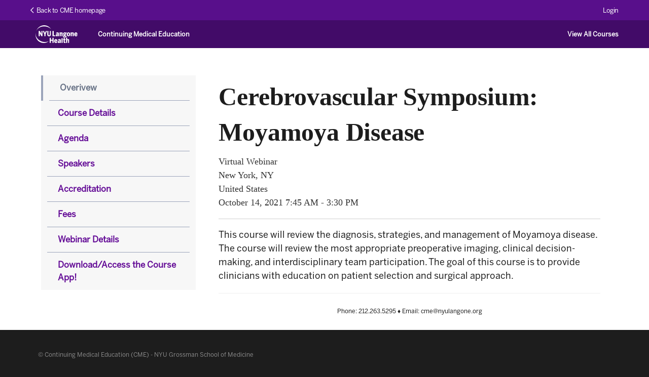

--- FILE ---
content_type: text/html;charset=UTF-8
request_url: https://www.highmarksce.com/nyumc/index.cfm?do=pln.viewActivity&style=2&preview=true&plannerID=2116
body_size: 8342
content:

<!DOCTYPE html>
<html lang="en">
<head>
	
	<title>NYU School of Medicine CME</title>
   <link rel="icon" href="https://d36ip4aaaospdf.cloudfront.net/images/MEMS_favicon.png?v=1" sizes="32x32" />

	<meta http-equiv="X-UA-Compatible" content="IE=edge">
	<meta name="viewport" content="width=device-width, initial-scale=1">
	<meta http-equiv="expires" content="-1" />
   <meta http-equiv="Content-Type" content="text/html; charset=utf-8" />
   <meta http-equiv="Content-Script-Type" content="text/javascript" />
   <meta name="author" content="Attendee Interactive" />
   <base href="https://www.highmarksce.com/nyumc/" />

   
   	<meta name="robots" content="noindex" />
   

	<link rel="stylesheet" type="text/css" href="https://d36ip4aaaospdf.cloudfront.net/bootstrap/bootstrap.min.css" />
	<link rel="stylesheet" href="https://use.fontawesome.com/fc85388a51.css">
   <link rel='stylesheet' href='https://netdna.bootstrapcdn.com/bootstrap/3.0.0/css/bootstrap-glyphicons.css' />
   
	<link rel="stylesheet" type="text/css" href="https://www.highmarksce.com/nyumc/layouts/css/lay_Centered02.css?69" />

	
	<link type="text/css" href="https://d36ip4aaaospdf.cloudfront.net/css/jquery.timepicker.min.css?v=1" rel="stylesheet"><link type="text/css" href="https://d36ip4aaaospdf.cloudfront.net/tempusDominus/styles.css?v=2" rel="stylesheet"><link type="text/css" href="https://d36ip4aaaospdf.cloudfront.net/css/jQueryCollapsiblePanel.min.css?v=1" rel="stylesheet"><link type="text/css" href="https://d36ip4aaaospdf.cloudfront.net/css/aievolution.min.css?v=48" rel="stylesheet"><link type="text/css" href="https://d36ip4aaaospdf.cloudfront.net/css/enduringMaterials.min.css?v=1" rel="stylesheet"><link type="text/css" href="https://d36ip4aaaospdf.cloudfront.net/css/textcounter.min.css?v=1" rel="stylesheet"><link type="text/css" href="https://d36ip4aaaospdf.cloudfront.net/css/aiSearchValueList.css?v=3" rel="stylesheet"><link type="text/css" href="https://d36ip4aaaospdf.cloudfront.net/select2/4.1.0/select2.min.css?v=1" rel="stylesheet"><link type="text/css" href="https://d36ip4aaaospdf.cloudfront.net/fontawesome/5.15.4/css/all.css?v=2" rel="stylesheet"> <script type="text/javascript" src="https://d36ip4aaaospdf.cloudfront.net/jquery/3.5.1/jquery.min.js?v=1" integrity="sha384-ZvpUoO/+PpLXR1lu4jmpXWu80pZlYUAfxl5NsBMWOEPSjUn/6Z/hRTt8+pR6L4N2" crossorigin="anonymous"></script><script type="text/javascript" src="https://d36ip4aaaospdf.cloudfront.net/js/jquery.timepicker.min.js?v=1" integrity="sha384-2Zblj+6unl4nbS2qF4KmpwMSiMmFxKJE86xQ/m82vhUwCm9Q/BqlDNBzeOrkG/i/" crossorigin="anonymous"></script><script type="text/javascript" src="https://d36ip4aaaospdf.cloudfront.net/popper/2.11.6/popper.min.js?v=1" integrity="sha384-h0xhq3q4IaOlykeyuJtjh6Mavpyvy0NZvKIcki4ybnYT0+UerS6Kyc1BZqjIhycF" crossorigin="anonymous"></script><script type="text/javascript" src="https://d36ip4aaaospdf.cloudfront.net/tempusDominus/script.js?v=2" integrity="sha384-tK5Kr1gQ4//FQMW5T1G7y5zn8TALs48cRx+LYyzb3vudntZdZWopeM20EktEKKxB" crossorigin="anonymous"></script><script type="text/javascript" src="https://d36ip4aaaospdf.cloudfront.net/js/jQueryCollapsiblePanel.min.js?v=1" integrity="sha384-KKnJCo9fq2yMYENrjZJ2+bC8IV41Z2qzHw2Y0twaHGNNo5sXKoPY6TtGQWJ789SQ" crossorigin="anonymous"></script><script type="text/javascript" src="https://d36ip4aaaospdf.cloudfront.net/js/textcounter.min.js?v=1" integrity="sha384-tOtJVBb3ci93IR9UuOd6sWpsniPv6baQcVni0nWplZJG1p06gp1+eoTgNenYbaXd" crossorigin="anonymous"></script><script type="text/javascript" src="https://d36ip4aaaospdf.cloudfront.net/js/jquery.tablesorter.min.js?v=1" integrity="sha384-PJco0i7tfC0iIYuvAswnXmDvwV6Ecvz5500W3wGvmoUfeoguVBJXRXKdYPIqfRvX" crossorigin="anonymous"></script><script type="text/javascript" src="https://d36ip4aaaospdf.cloudfront.net/js/ai-evolution.min.js?v=40" integrity="sha384-iofBEzd2de6nlAcX6QirRCs2vD107wJb1TnsZeJOTkkJ/uQOJRYBPTKHSLjSFSiE" crossorigin="anonymous"></script><script type="text/javascript" src="https://d36ip4aaaospdf.cloudfront.net/select2/4.1.0/select2.min.js?v=1" integrity="sha384-XK+RNWGMTrzmgW2CdtRbo2PqZHhp7RgVc/jV/D7ni+nwdjRySR8hjTizxoqhHOf8" crossorigin="anonymous"></script> 
	

   <script type="text/javascript" src="https://www.highmarksce.com/nyumc/layouts/js/aievolution.js?v.10"></script>
	
</head>

<body class="ai-planners-viewactivity">

	

	<div id="siteLinksTop">
		<div class="container-fluid content-wrapper">
			<div class="pushLeft"><a href="https://med.nyu.edu/education/continuing-medical-education/" target="_blank"><i class="fa fa-chevron-left" aria-hidden="true"></i>&nbsp;&nbsp;Back to CME homepage</a></div>
			
				<div class="pushRight"><a href="?do=cnt.page&pg=1">Login</a></div>
			
		</div>
		<div class="clearfix"></div>
	</div>

	

	<div id="header-client" class="navbar navbar-default">
		<div class="container-fluid content-wrapper">
			<div id="nyuMainMobileNavContainer">
				<span onclick="javascript:toggleMobileNav()"><i id="mobileNavIcon" class="fa fa-bars" aria-hidden="true"></i></span>
			</div>
			<div id="nyuMainLink">
				<a href="https://med.nyu.edu/">
					<img src="https://www.highmarksce.com/nyumc/files/images/nyu-logo.svg" alt="NYU Langone Health" height="35px" width="163px" />
				</a>
			</div>
			<div id="mainCMETitle">Continuing Medical Education</div>
			<div id="mainCMECoursesLink"><a href="https://med.nyu.edu/education/continuing-medical-education/for-cme-participants/upcoming-live-activities" target="_blank">View All Courses</a></div>
		</div>
	</div>

	
	

	<div id="mobileNavContainer" class="hideMobileNav">
		<div id="mobileNavHeader">
			
				<a href="?do=cnt.page&pg=1">Login</a>
			
		</div>
		<div id="mobileNavDefaultMenu" class="hideUserNav">
			<a href="https://med.nyu.edu/education/continuing-medical-education/" target="_blank">Back to CME Home Page</a>
			<a href="https://med.nyu.edu/education/continuing-medical-education/for-cme-participants/upcoming-live-activities" target="_blank">View All Courses</a>
		</div>
		
	</div>

	
	<script type="text/javascript">
		function toggleMobileNav() {
			try {
				if($('#mobileNavContainer').hasClass('showMobileNav')) {
					$('#mobileNavContainer').addClass('hideMobileNav').removeClass('showMobileNav');
					$('#mobileNavIcon').addClass('fa-bars').removeClass('fa-times');
					$('#header-site').addClass('hideMobileNav').removeClass('showMobileNav');
				} else {
					$('#mobileNavContainer').addClass('showMobileNav').removeClass('hideMobileNav');
					$('#mobileNavIcon').addClass('fa-times').removeClass('fa-bars');
					$('#header-site').addClass('showMobileNav').removeClass('hideMobileNav');
				}
			} catch (e) {
				// do nothing
			}
		}

		function userNavToggle() {
			try {
				if($('#theUserNavDivTopContainer').hasClass('showTop')) {
					$('#theUserNavDivTopContainer').addClass('hideTop').removeClass('showTop');
					$('#userNavTopToggle').addClass('fa-chevron-down').removeClass('fa-chevron-up');
					$('#mobileNavDefaultMenu').addClass('hideUserNav').removeClass('showUserNav');
					$('#mobileUserNavArrow').addClass('hideUserNav').removeClass('showUserNav');
					$('#mobileNavUserMenu').addClass('hideUserNav').removeClass('showUserNav');
					$('#mobileNavArrowIcon').addClass('fa-chevron-right').removeClass('fa-chevron-left');
					if($('#mobileNavDefaultMenu').hasClass('showUserNav')) {
						$('#mobileNavDefaultMenu').addClass('hideUserNav').removeClass('showUserNav');
					}
				} else {
					$('#theUserNavDivTopContainer').addClass('showTop').removeClass('hideTop');
					$('#userNavTopToggle').addClass('fa-chevron-up').removeClass('fa-chevron-down');
					$('#mobileNavDefaultMenu').addClass('showUserNav').removeClass('hideUserNav');
					$('#mobileUserNavArrow').addClass('showUserNav').removeClass('hideUserNav');
					$('#mobileNavUserMenu').addClass('showUserNav').removeClass('hideUserNav');
					$('#mobileNavArrowIcon').addClass('fa-chevron-left').removeClass('fa-chevron-right');
					if($('#mobileNavContainer').hasClass('hideMobileNav')) {
						$('#mobileNavContainer').addClass('showMobileNav').removeClass('hideMobileNav');
						$('#mobileNavIcon').addClass('fa-times').removeClass('fa-bars');
						$('#header-site').addClass('showMobileNav').removeClass('hideMobileNav');
					}
				}
			} catch (e) {
				// do nothing
			}
		}

		function toggleActivityMenu () {

			try {
				if($('#activitySubNav').hasClass('hideActivityNav')) {
					$('#activitySubNav').removeClass('hideActivityNav');
					$('#activityMenuToggleIcon').removeClass('fa-plus').addClass('fa-times');
					$('#moreCourseInfo').removeClass('hideCourseInfoDiv');
				} else {
					$('#activitySubNav').addClass('hideActivityNav');
					$('#activityMenuToggleIcon').removeClass('fa-times').addClass('fa-plus');
					$('#moreCourseInfo').addClass('hideCourseInfoDiv');
				}
			} catch (e) {
				// do nothing
			}
		}
	</script>

	<div id="bodyWrapper">

		
		<div class="container-fluid content-wrapper">

			

			
         <div id="contentTop"></div>
			<div id="content" class="row">

				
				
					<div id="main" class="col-xs-12 col-sm-12 col-md-12 col-lg-12">
				
					<span id="contentTop" name="contentTop"></span>
					<div id="main-inner">
						

<script>
	<!--
	var subPages = [];

	
				subPages.push(["Overivew", '\x3Cp\x3EThis\x20course\x20will\x20review\x20the\x20diagnosis,\x20strategies,\x20and\x20management\x20of\x20Moyamoya\x20disease.\x20The\x20course\x20will\x20review\x20the\x20most\x20appropriate\x20preoperative\x20imaging,\x20clinical\x20decision\x2Dmaking,\x20and\x20interdisciplinary\x20team\x20participation.\x20The\x20goal\x20of\x20this\x20course\x20is\x26nbsp\x3Bto\x20provide\x20clinicians\x20with\x20education\x20on\x20patient\x20selection\x20and\x20surgical\x20approach.\x3C\x2Fp\x3E\x20\x20\x3Chr\x20\x2F\x3E\x20\x3Cp\x20style\x3D\x22text\x2Dalign\x3A\x20center\x3B\x22\x3E\x3Cspan\x20style\x3D\x22font\x2Dsize\x3A\x2012px\x3B\x22\x3EPhone\x3A\x20212.263.5295\x20\x26diams\x3B\x20Email\x3A\x20cme\x40nyulangone.org\x3C\x2Fspan\x3E\x3C\x2Fp\x3E\x20',"",1]);
			
				subPages.push(["Course Details", '\x3Cp\x3E\x3Cstrong\x3ECourse\x20Description\x3C\x2Fstrong\x3E\x3C\x2Fp\x3E\x20\x20\x3Cdiv\x20class\x3D\x22activityDescription\x22\x3EThis\x20course\x20will\x20review\x20the\x20diagnosis,\x20strategies,\x20and\x20management\x20of\x20Moyamoya\x20disease.\x20The\x20course\x20will\x20review\x20the\x20most\x20appropriate\x20preoperative\x20imaging,\x20clinical\x20decision\x2Dmaking,\x20and\x20interdisciplinary\x20team\x20participation.\x20The\x20goal\x20of\x20this\x20course\x20is\x26nbsp\x3Bto\x20provide\x20clinicians\x20with\x20education\x20on\x20patient\x20selection\x20and\x20surgical\x20approach.\x3C\x2Fdiv\x3E\x20\x20\x3Cp\x3E\x3Cbr\x20\x2F\x3E\x20\x3Cstrong\x3EEducational\x20Objectives\x3C\x2Fstrong\x3E\x3C\x2Fp\x3E\x20\x20\x3Cdiv\x20class\x3D\x22objectives\x22\x3EAfter\x20participating\x20in\x20this\x20activity,\x20participants\x20should\x20be\x20able\x20to\x3A\x20\x3Col\x3E\x20\x09\x3Cli\x3ERecognize\x20treatment\x20strategy\x20for\x20patient\x20care\x3C\x2Fli\x3E\x20\x09\x3Cli\x3EExplain\x20patient\x20selection\x20based\x20on\x20imaging\x20and\x20patient\x20eligibility\x20for\x20medical\x20treatment\x20and\x20open\x20surgical\x20treatment\x20options\x3C\x2Fli\x3E\x20\x09\x3Cli\x3EDescribe\x20the\x20need\x20for\x20imaging\x20and\x20benefit\x20of\x20multidisciplinary\x20support\x20to\x20ensure\x20best\x20patient\x20approach\x20and\x20clinical\x20outcomes\x3C\x2Fli\x3E\x20\x3C\x2Fol\x3E\x20\x3C\x2Fdiv\x3E\x20\x20\x3Cp\x3E\x3Cbr\x20\x2F\x3E\x20\x3Cstrong\x3ETarget\x20Audience\x3C\x2Fstrong\x3E\x3C\x2Fp\x3E\x20\x20\x3Cdiv\x20class\x3D\x22activityAudience\x22\x3E\x20\x3Cp\x3ENeurosurgeons,\x20Neuro\x20IR\x20proceduralists,\x20Neurologists\x20\x26ndash\x3B\x20specifically\x20Vascular\x20Neurologists\x3C\x2Fp\x3E\x20\x3C\x2Fdiv\x3E\x20',"",1]);
			
				subPages.push(["Agenda", '',"index.cfm?do=cus.action&run=generateAgendaAsPdf&plannerId=2116','nyu_AgendaSetupLink',false,'');",1]);
			
				subPages.push(["Speakers", '\x3Cp\x3E\x3Cstrong\x3ECOURSE\x20DIRECTOR\x3C\x2Fstrong\x3E\x3C\x2Fp\x3E\x20\x20\x3Cp\x3EErez\x20Nossek,\x20MD\x3Cbr\x20\x2F\x3E\x20Associate\x20Professor\x20of\x20Neurosurgery\x3Cbr\x20\x2F\x3E\x20NYU\x20Grossman\x20School\x20of\x20Medicine\x3Cbr\x20\x2F\x3E\x20New\x20York,\x20NY\x3C\x2Fp\x3E\x20\x20\x3Cp\x3E\x3Cbr\x20\x2F\x3E\x20\x3Cstrong\x3ENYU\x20GROSSMAN\x20SCHOOL\x20OF\x20MEDICINE\x20SPEAKERS\x3C\x2Fstrong\x3E\x3C\x2Fp\x3E\x20\x20\x3Cp\x3EDavid\x20H.\x20Harter,\x20MD\x3Cbr\x20\x2F\x3E\x20Associate\x20Professor\x20of\x20Neurosurgery\x3C\x2Fp\x3E\x20\x20\x3Cp\x3EKoto\x20Ishida,\x20MD\x3Cbr\x20\x2F\x3E\x20Associate\x20Professor\x20Neurology\x3C\x2Fp\x3E\x20\x20\x3Cp\x3EChristina\x20Morrison,\x20PhD\x3Cbr\x20\x2F\x3E\x20Clinical\x20Assistant\x20Professor\x20of\x20Neurology\x3C\x2Fp\x3E\x20\x20\x3Cp\x3EEytan\x20Raz,\x20MD,\x20PhD\x3Cbr\x20\x2F\x3E\x20Assistant\x20Professor\x20of\x20Radiology\x3C\x2Fp\x3E\x20\x20\x3Cp\x3EHoward\x20Antony\x20Riina,\x20MD,\x20MPHI\x3Cbr\x20\x2F\x3E\x20Professor\x20of\x20Radiology\x3Cbr\x20\x2F\x3E\x20Professor\x20Neurology\x3Cbr\x20\x2F\x3E\x20Professor\x20of\x20Neurosurgery\x3C\x2Fp\x3E\x20\x20\x3Cp\x3EMaksim\x20Shapiro,\x20MD\x3Cbr\x20\x2F\x3E\x20Clinical\x20Associate\x20Professor\x20of\x20Radiology\x3Cbr\x20\x2F\x3E\x20Clinical\x20Associate\x20Professor\x20of\x20Neurology\x3C\x2Fp\x3E\x20\x20\x3Cp\x3EEvan\x20G.\x20Stein,\x20MD\x3Cbr\x20\x2F\x3E\x20Clinical\x20Associate\x20Professor\x20of\x20Radiology\x3C\x2Fp\x3E\x20\x20\x3Cp\x3ECen\x20Zhang,\x20MD\x3Cbr\x20\x2F\x3E\x20Assistant\x20Professor\x20of\x20Neurology\x3C\x2Fp\x3E\x20\x20\x3Cp\x3E\x3Cbr\x20\x2F\x3E\x20\x3Cstrong\x3EGUEST\x20SPEAKERS\x3C\x2Fstrong\x3E\x3C\x2Fp\x3E\x20\x20\x3Cp\x3EFady\x20Charbel,\x20MD\x3Cbr\x20\x2F\x3E\x20Professor\x20of\x20Neurosurgery\x3Cbr\x20\x2F\x3E\x20UI\x20Health\x3Cbr\x20\x2F\x3E\x20Chicago,\x20IL\x3C\x2Fp\x3E\x20\x20\x3Cp\x3ESatoru\x20Miyawaki,\x20MD,\x20PhD\x3Cbr\x20\x2F\x3E\x20Faculty\x20of\x20Medicine,\x20Department\x20of\x20Neurosurgery\x3Cbr\x20\x2F\x3E\x20The\x20University\x20of\x20Tokyo\x3Cbr\x20\x2F\x3E\x20Tokyo,\x20Japan\x3C\x2Fp\x3E\x20\x20\x3Cp\x3EEd\x20Smith,\x20MD\x3Cbr\x20\x2F\x3E\x20Professor\x20of\x20Neurosurgery\x3Cbr\x20\x2F\x3E\x20Harvard\x20Medical\x20School\x3Cbr\x20\x2F\x3E\x20Boston,\x20MA\x3C\x2Fp\x3E\x20\x20\x3Cp\x3EKittipong\x20Srivatanakul,\x20MD,\x20MSc\x3Cbr\x20\x2F\x3E\x20Junior\x20Associate\x20Professor\x3Cbr\x20\x2F\x3E\x20Tokai\x20University\x3Cbr\x20\x2F\x3E\x20Isehara,\x20Kanagawa\x3C\x2Fp\x3E\x20\x20\x3Cp\x3EGary\x20K.\x20Steinberg,\x20MD,\x20PhD\x3Cbr\x20\x2F\x3E\x20Professor\x20in\x20Neurosurgery\x20and\x20Neurosciences\x3Cbr\x20\x2F\x3E\x20Stanford\x20University\x3Cbr\x20\x2F\x3E\x20Stanford,\x20CA\x3C\x2Fp\x3E\x20\x20\x3Cp\x3EJonathan\x20Russin,\x20MD\x3Cbr\x20\x2F\x3E\x20Assistant\x20Professor\x20of\x26nbsp\x3BNeurological\x20Surgery\x3Cbr\x20\x2F\x3E\x20Keck\x20School\x20of\x20Medicine\x26nbsp\x3B\x3Cbr\x20\x2F\x3E\x20Los\x20Angeles,\x20CA\x3C\x2Fp\x3E\x20',"",1]);
			
				subPages.push(["Accreditation", '\x3Cdiv\x20id\x3D\x22activityText\x22\x3E\x20\x3Cp\x3E\x3Cstrong\x3ECME\x20ACCREDITATION\x20STATEMENT\x3C\x2Fstrong\x3E\x3Cbr\x20\x2F\x3E\x20The\x20NYU\x20Grossman\x20School\x20of\x20Medicine\x20is\x20accredited\x20by\x20the\x20Accreditation\x20Council\x20for\x20Continuing\x20Medical\x20Education\x20to\x20provide\x20continuing\x20medical\x20education\x20for\x20physicians.\x3C\x2Fp\x3E\x20\x20\x3Cp\x3E\x26nbsp\x3B\x3C\x2Fp\x3E\x20\x20\x3Cp\x3E\x3Cstrong\x3ECREDIT\x20DESIGNATION\x20STATEMENT\x3C\x2Fstrong\x3E\x3Cbr\x20\x2F\x3E\x20The\x20NYU\x20Grossman\x20School\x20of\x20Medicine\x20designates\x20this\x20live\x20activity\x20for\x20a\x20maximum\x20of\x205.25\x26nbsp\x3B\x3Cem\x3EAMA\x20PRA\x20Category\x201\x20Credits\x3C\x2Fem\x3E\x3Csup\x3ETM\x3C\x2Fsup\x3E.\x20Physicians\x20should\x20claim\x20only\x20the\x20credit\x20commensurate\x20with\x20the\x20extent\x20of\x20their\x20participation\x20in\x20the\x20activity.\x3C\x2Fp\x3E\x20\x20\x3Cp\x3E\x26nbsp\x3B\x3C\x2Fp\x3E\x20\x20\x3Cp\x3E\x3Cstrong\x3EPROVIDED\x20BY\x3C\x2Fstrong\x3E\x3Cbr\x20\x2F\x3E\x20NYU\x20Grossman\x20School\x20of\x20Medicine\x3C\x2Fp\x3E\x20\x3C\x2Fdiv\x3E\x20',"",1]);
			
				subPages.push(["Fees", '\x3Cdiv\x20id\x3D\x22activityText\x22\x3E\x20\x3Cdiv\x20id\x3D\x22activityText\x22\x3E\x20\x3Cp\x3E\x3Cstrong\x3EFull\x3A\x26nbsp\x3B\x3C\x2Fstrong\x3E\x24129\x3Cbr\x20\x2F\x3E\x20\x3Cstrong\x3ENYU\x20Langone\x20Faculty\x20and\x20Staff\x3C\x2Fstrong\x3E\x3A\x20\x2499\x3Cbr\x20\x2F\x3E\x20\x3Cstrong\x3ENYU\x20Langone\x20Department\x20of\x20Neurosurgery\x20Faculty\x20and\x20Staff\x3C\x2Fstrong\x3E\x3A\x20Waived\x3Cbr\x20\x2F\x3E\x20\x3Cstrong\x3ENYU\x20Langone\x20Neurosurgery,\x20Neurology,\x20Vascular\x20Neurology,\x20Radiology,\x20and\x20Neuro\x20Intervention\x20Residents\x20and\x20Fellows\x3A\x20\x3C\x2Fstrong\x3EWaived\x3C\x2Fp\x3E\x20\x20\x3Cp\x3E\x3Cbr\x20\x2F\x3E\x20\x3Cstrong\x3ECOURSE\x20RECORDING\x3C\x2Fstrong\x3E\x3Cbr\x20\x2F\x3E\x20All\x20fees\x20include\x2030\x20day\x20access\x20to\x20course\x20recording\x3B\x20once\x20available,\x20a\x20link\x20will\x20be\x20emailed\x20to\x20all\x20registrants\x3C\x2Fp\x3E\x20\x20\x3Cp\x3E\x3Cbr\x20\x2F\x3E\x20\x3Cstrong\x3ECOURSE\x20APP\x3C\x2Fstrong\x3E\x3Cbr\x20\x2F\x3E\x20Course\x20materials\x20will\x20be\x20distributed\x20electronically\x20via\x20an\x20app.\x20Emails\x20regarding\x20the\x20app\x20will\x20be\x20sent\x20beginning\x20two\x20weeks\x20prior\x20to\x20the\x20course.\x20You\x20will\x20be\x20able\x20to\x20download\x20the\x20app\x20and\x20view\x20the\x20course\x20materials\x20in\x20advance,\x20as\x20well\x20as\x20on\x20the\x20day\x20of\x20the\x20course.\x20The\x20app\x20can\x20also\x20be\x20viewed\x20on\x20a\x20desktop\x20or\x20laptop.\x20The\x20course\x20presentations\x20will\x20be\x20available\x20for\x20view\x2Fdownload\x2Fprint\x20the\x20week\x20of\x20the\x20course.\x20The\x20course\x20app\x20will\x20remain\x20available\x20for\x20one\x20year\x20after\x20the\x20course.\x3C\x2Fp\x3E\x20\x20\x3Cp\x3E\x3Cbr\x20\x2F\x3E\x20\x3Cstrong\x3EREFUND\x20POLICY\x3C\x2Fstrong\x3E\x3Cbr\x20\x2F\x3E\x20To\x20request\x20a\x20refund,\x20please\x20email\x20cme\x40nyulangone.org\x3C\x2Fp\x3E\x20\x20\x3Cp\x3E\x3Cbr\x20\x2F\x3E\x20\x3Cstrong\x3ECOURSE\x20CANCELLATION\x20POLICY\x3C\x2Fstrong\x3E\x3Cbr\x20\x2F\x3E\x20If\x20a\x20course\x20is\x20cancelled\x20due\x20to\x20insufficient\x20enrollment\x20or\x20any\x20other\x20reason,\x20NYU\x20Grossman\x20School\x20of\x20Medicine\x26nbsp\x3Bwill\x20refund\x20registration\x20fees\x20in\x20full.\x20NYU\x20Grossman\x20School\x20of\x20Medicine\x20will\x20provide\x20at\x20least\x20two\x20weeks\x26rsquo\x3B\x20advance\x20notice\x20if\x20cancelling\x20due\x20to\x20insufficient\x20enrollment\x20and\x20as\x20soon\x20as\x20possible\x20in\x20all\x20other\x20circumstances.\x20NYU\x20Grossman\x20School\x20of\x20Medicine\x20is\x20not\x20responsible\x20for\x20any\x20non\x2Dcancellable\x20costs\x20incurred\x20by\x20the\x20registrant.\x3C\x2Fp\x3E\x20\x20\x3Chr\x20\x2F\x3E\x20\x3Cp\x3E\x3Cspan\x20style\x3D\x22font\x2Dsize\x3A12px\x3B\x22\x3EPlease\x20note\x3A\x20This\x20course\x20is\x20eligible\x20for\x20NYU\x20Grossman\x20School\x20of\x20Medicine\x20Alumni\x20discount\x3C\x2Fspan\x3E\x3C\x2Fp\x3E\x20\x3C\x2Fdiv\x3E\x20\x3C\x2Fdiv\x3E\x20',"",1]);
			
				subPages.push(["Webinar Details", '\x3Cp\x3EThis\x20course\x20will\x20be\x20online.\x20Information\x20will\x20be\x20emailed\x20out\x20to\x20registrants\x20beginning\x20two\x20weeks\x20prior\x20to\x20the\x20course\x20date.\x3C\x2Fp\x3E\x20',"",1]);
			
				subPages.push(["Download/Access the Course App!", '',"https://files.aievolution.com/prd/nyu1601/planners/InteractiveAppHandoutv3_1008_135133.pdf",1]);
			

	$(document).ready(function(){
		//load subpages into sidebar navigation.
		for(i = 0; i < subPages.length; i++){
			//if it has a document link, we open it.  The 3rd parameter indicates if we open in a new page versus the same page. If there is a document, then only show the document and ignore the content.
			if(subPages[i][2].length > 0){
				if(subPages[i][3] == 1){
					$("#activitySubNav").append("<li><a href='" + subPages[i][2] + "' target='_blank'>" + subPages[i][0] + "</a></li>")
				}
				else {
					$("#activitySubNav").append("<li><a href='" + subPages[i][2] +  "'>" +subPages[i][0] + "</a></li>")
				}
			}
			//if it has content, javascript pops the content into the other div when we click on it.
			else if(subPages[i][1].length > 0){
				aiPageClass = "";
				if( $("#activityText").html().length === 0){
					$("#activityText").html( subPages [i][1]);
					aiPageClass = "active";
				}
				$("#activitySubNav").append("<li class='" + aiPageClass + "'><a id='#" + i + "' href='#" + subPages[i][0].replace(/\s/g,'') + "' class='" + aiPageClass + "'>" + subPages[i][0] + "</a></li>")
			}
		};

		//get the url
		var hash = document.URL.substr(document.URL.indexOf('#'));
		//if the url specifies a subpage, load that pages content into the div.
		if (hash.length > 1){
			var i = $("a[href='" + hash + "']").attr("id").substring(1);
			$("#activityText").html(subPages[i][1]);
		}

		//when a subpage link is clicked
		$("#activitySubNav a").click(function(event){
			//replace content only if its not an external link.
			//10.3.17 SSH: also mark the <li> element as active so that it can be used for styling purposes
			if( $(this).attr("id") && $(this).attr("id").charAt(0) === "#")
			{
				$("#activitySubNav a").removeClass("active");
				$("#activitySubNav li").removeClass("active");
				var i = $(this).attr("id").substring(1);
				$("#activityText").html( subPages[i][1]);
				$(this).addClass("active");
				$(this).closest('li').addClass('active');
				// Scroll to the activity text and update the top link
				$('html, body').animate({
		        scrollTop: $("#activityText").offset().top
		      }, 800, function(){
		        window.location.hash = $("#activitySubNav a.active").attr("href").replace("#","");
		      });

				event.preventDefault();
				return false;
			}
		});

	});

	//-->
</script>


	<div id="viewActivity">
		

		<div class="row">
			<div id="activityContainer" class="col-sm-8">
				<div id="activityInfo">
					
         <h1>Cerebrovascular Symposium: Moyamoya Disease</h1>
         Virtual Webinar<br />
         New York, NY<br />
         United States<br/>
         <span class="datetime"><span class="date">October 14, 2021</span> <span class="time"><span class="time">7:45 AM&nbsp;-&nbsp;3:30 PM</span></span></span> 
				</div>
				<div id="activityText"></div>
			</div>

			
			<div id="activityDetails" class="col-sm-4">
				
				<br />
				
				<div>
					<ul id="activitySubNav"></ul>
				</div>
				
			</div>
		</div>
	</div>

   <div class="unsaved-status-template unsaved-status text-center" style="display: none"><i class="red fa fas fa-exclamation-circle"></i> You have unsaved changes.</div>
   
   <script type="text/javascript">

      $( document ).ready(function() {

         // select Forms(s) that have our custom attribute.
         var theForm = $("form[unsaved-change-message='true']");

         if (theForm.length > 0) {

            // As long as we have at least one form using unsaved-change-message we will continue here.
            createUnsavedChangeMessageDivs();
            addUnsavedChangeEventListeners();
         }

         // Helper functions
         function addUnsavedChangeEventListeners()
         {
            // add event listners in a function. If you are doing anything dynamic and you need to add listeners on the fly you can just call this function instead of manually adding listeners.
            // 1. Standard input listener for regular inputs
            $("form[unsaved-change-message='true']").find("input").on("change", showUnsavedStatus);
            // 2. Add a listner that works for select inputs.
            $("form[unsaved-change-message='true']").find("select").on('change', showUnsavedStatus);
            // 3. Text areas
            $("form[unsaved-change-message='true']").find("textarea").on('change', showUnsavedStatus);
         }


         // This does the work of creating and inserting the unsaved status messages.
         function createUnsavedChangeMessageDivs()
         {
            // this template div should get added via appended content. We are going to clone it to the spots we want to use it on the page.
            var htmlContent = $("div.unsaved-status-template");

            // Clone to top
            $("form[unsaved-change-message='true']").before(htmlContent.clone().removeClass("unsaved-status-template"));
            // Clone to bottom.
            $("form[unsaved-change-message='true']").find("input[type='submit']").after(htmlContent.clone().removeClass("unsaved-status-template"));

         }

         // This does the work of switching the message(s) to display. note we exclue the template.
         function showUnsavedStatus()
         {
            document.querySelectorAll('div.unsaved-status:not(.unsaved-status-template)').forEach(function( element ) {
               element.style.display = 'block';
            });
         }
      });

   </script>


   <style>
      #ai-notification-pool {
         position: fixed;
         top: 10px;
         right: 10px;
         width: auto;
         z-index: 10000;
      }
      #ai-notification-pool > div {
         display: block;
         width: 400px;
         margin-top: 15px;
      }
      .ai-timed-notification-progress {
         position: absolute;
      }
      .ai-timed-notification {
         position: relative;
         margin-bottom: 0px;
         padding: 10px;
         padding-left: 20px;
         padding-right: 20px;
         box-shadow: 0 4px 10px rgba(0, 0, 0, 0.1);
      }
      .ai-timed-notification.alert-dismissible .close {
         top: -5px;
         right: -15px;
      }
      .ai-timed-notification.alert-dismissible .close .fa {
         color: rgba(0, 0, 0) !important;
      }
      .ai-timed-notification-progress {
         position: absolute;
         bottom: 0;
         right: 0;
         height: 8px;
         width: 400px;
         border-bottom: 5px solid rgba(0, 0, 0, 0.221);
      }
      .ai-timed-notification-progress.clocked {
         width: 0px;
      }
   </style>
   <div id="ai-notification-pool"></div>
   <script type="text/javascript">
      
      function buildNotification( content, seconds, alertClass )
      {
         var content_seconds = 8;
         if( !isNaN( seconds ) )
         {
            content_seconds = seconds;
         }
         var alert_class = alertClass || '';
         return `
   <div class="ai-timed-notification alert ${alert_class} alert-dismissible" role="alert">
      <button type="button" class="close" data-dismiss="alert" aria-label="Close"><span aria-hidden="true"><span class="red fa fas fa-times"></span></button>
      <div class="ai-notification-content">${content}</div>
      <div class="ai-timed-notification-progress">&nbsp;</div>
   </div>
`;
      }
      
      
      function pushTimedNotification( content, seconds, alertClass )
      {
         var newNotification = document.createElement('div');
         newNotification.innerHTML = buildNotification( content, seconds, alertClass );
         document.getElementById( 'ai-notification-pool' ).appendChild( newNotification );
         runTimedNotification( newNotification, seconds );
      }

      
      function runTimedNotification( notificationElement, seconds )
      {
         var transitionCSS = 'width ' + seconds + 's linear';
         var progressDiv = $( notificationElement ).find( '.ai-timed-notification-progress' )[0];
         progressDiv.style.transition = transitionCSS;
         setTimeout( function() { $(progressDiv).addClass('clocked') }, 100 );
         setTimeout( function() { notificationElement.remove() }, seconds * 1000 );
      }
   </script>

					</div>
				</div>

				<div class="clearfix"></div>
			</div>
		</div>

	</div>

	
	<div id="footer" class="row">
		<div class="container-fluid content-wrapper">
			<div class="col-xs-12 col-sm-12 col-md-12 col-lg-12">
				<p class="text-left">
					&copy; <a href="https://www.highmarksce.com/nyumc/" title="Continuing Medical Education (CME)">Continuing Medical Education (CME)</a>&nbsp;-&nbsp;<a href="http://med.nyu.edu" title="NYU Grossman School of Medicine">NYU Grossman School of Medicine</a><br />
					
					
				</p>
            <div class="copyright">&copy; 2025 Momentive Software Holdco, LLC. <a href='https://www.highmarksce.com/nyumc/Users/signInClient' title='All rights reserved'>All rights reserved</a>.</div><br>
			</div>

			<div class="col-xs-12 col-sm-12 col-md-12 col-lg-12">
				<p class="text-left">
					<a href="index.cfm?do=cnt.page&pg=3" title="Client Login" >Client Login</a> 
				</p>
			</div>

			<div class="clearfix"></div>

			
			
		</div>
	</div>

	<script type="text/javascript" src="https://d36ip4aaaospdf.cloudfront.net/bootstrap/bootstrap.min.js"></script>
	<script type="text/javascript" src="https://d36ip4aaaospdf.cloudfront.net/bootstrap/aievolution-bootstrap.js"></script>
	<script type="text/javascript" src="https://www.highmarksce.com/nyumc/layouts/js/bootstrap-hover-dropdown.js"></script>
	<script type='text/javascript' src='https://use.fontawesome.com/308210517c.js'></script>

	
	<script type="text/javascript">
	//<!--
		try{
			$(function(){
				$("img[alt='Red Flag']").replaceWith("<span class='required'>*</span>");
				$(".stepRequired, .stepOptional, .step#navlist .current").html(function(){return $(this).text().replace("*","<span class='required'>*</span>");});
			});
		} catch(e){}
	//-->
	</script>

	

	

	
	
	<script type="text/javascript">
		try{
			var theNewProfileLink = document.getElementById("newProfileLink_all_nyu");
			var theForgotPasswordLink = document.getElementById("forgotPasswordLink_all_nyu");
			
				theForgotPasswordLink.href = theForgotPasswordLink.href + "&nextStep=att.viewAccountInfo__attendeeID=AI_ATTENDEEID&";
			
		} catch(e){
			// console.log(e);
		}

		function activateSignIn() {	
			if($('.activitySiginLeftCont #signIn.default').length > 0) {
				$('.activitySiginLeftCont #signIn.default').removeClass('default');
				$('.activitySiginLeftCont #signIn .theMobileSide').removeClass('fa-chevron-right').addClass('fa-chevron-up');
			} else {
				$('.activitySiginLeftCont #signIn').addClass('default');
				$('.activitySiginLeftCont #signIn .theMobileSide').removeClass('fa-chevron-up').addClass('fa-chevron-right');
			}
		}

		function activateSSOSignIn() {
			if($('.activitySiginLeftCont .activitySSOSigninForm.default').length > 0) {
				$('.activitySiginLeftCont .activitySSOSigninForm.default').removeClass('default');
				$('.activitySiginLeftCont .activitySSOSigninForm .theMobileSide').removeClass('fa-chevron-right').addClass('fa-chevron-up');
			} else {
				$('.activitySiginLeftCont .activitySSOSigninForm').addClass('default');
				$('.activitySiginLeftCont .activitySSOSigninForm .theMobileSide').removeClass('fa-chevron-up').addClass('fa-chevron-right');
			}
		}

		try {
			$('.activitySiginLeftCont #signIn').addClass('default');
			$('.activitySiginLeftCont .activitySSOSigninForm').addClass('default');
			$('.activitySiginLeftCont #signIn fieldset legend').append('<div class="mobileIconHolder"><i class="fa fa-chevron-right theMobileSide" onclick="activateSignIn();"></i></div>');
			$('.activitySiginLeftCont .activitySSOSigninForm fieldset legend').append('<div class="mobileIconHolder"><i class="fa fa-chevron-right theMobileSide" onclick="activateSSOSignIn();"></i></div>');
		} catch (e) {
			console.log(e);
		}

      try {
         $(document).ready( 
            function() {
               $('path.apexcharts-bar-area').attr('fill','#000'); 
            } 
         );

      } catch (error) {
         
      }
	</script>

	<script type="text/javascript" src="https://d36ip4aaaospdf.cloudfront.net/js/aiValidation.js?v=12" integrity="sha384-NN6iwmtdCaHgSqeg447MtmtIAjh9+lwaJ8atum2dmzXZfQndk/SNtNFDbpBMt//I" crossorigin="anonymous"></script><script type="text/javascript" src="https://d36ip4aaaospdf.cloudfront.net/js/aiEvo.js?v=4" integrity="sha384-DfTQFtdcA/O6mSVkO9CRCvJUGC5oRxZLaNy/G6yR6d0NRWJdfZg0d7pnQegkrCtw" crossorigin="anonymous"></script><script type="text/javascript" src="https://d36ip4aaaospdf.cloudfront.net/js/aiSearchValueList.js?v=3" integrity="sha384-XxFGbfPpacyXgt1M2qVc4kiMIlF0IHTMGbOUKN4nTPyG4IJzJw3Y2l+sQi7JZIro" crossorigin="anonymous"></script><script type="text/javascript" src="https://d36ip4aaaospdf.cloudfront.net/js/select2Extras.js?v=1" integrity="sha384-9ft8n2bTWw9/+x5jy/qWDe5ujmGSEgzD2bCcHSwjTn1HQK/nkZycaXAdEjlGmjtD" crossorigin="anonymous"></script>
	
</body>
</html>


--- FILE ---
content_type: text/css
request_url: https://www.highmarksce.com/nyumc/layouts/css/lay_Centered02.css?69
body_size: 14546
content:
/* Font inclusions */
@font-face {
	font-family: 'Benton Sans Reg';
   src:  url('../../layouts/fonts/BentonSans-Regular.otf') format("opentype");
}

@font-face {
	font-family: 'Benton Sans Med';
   src:  url('../../layouts/fonts/BentonSans-Medium.otf') format("opentype");
}

@font-face {
	font-family: 'Benton Sans Bold';
   src:  url('../../layouts/fonts/BentonSans-Bold.otf') format("opentype"); 
}

@font-face {
	font-family: 'Sharp Grotesk Bold 19';
   src:  url('../../layouts/fonts/SharpGroteskBold-19.otf') format("opentype");
   font-weight: normal;
}

@font-face {
	font-family: 'Sharp Grotesk Bold 19';
   src:  url('../../layouts/fonts/SharpGroteskBold-19.otf') format("opentype");
   font-weight: bold;
}

@font-face {
	font-family: 'Sharp Grotesk Bold 19';
   src:  url('../../layouts/fonts/SharpGroteskBoldItl-19.otf') format("opentype");
   font-weight: bold;
   font-style: italic;
}

@font-face {
	font-family: 'Sharp Grotesk Bold 16';
   src:  url('../../layouts/fonts/SharpGroteskBold-16.otf') format("opentype");
   font-weight: normal;
}

@font-face {
	font-family: 'Sharp Grotesk Bold 16';
   src:  url('../../layouts/fonts/SharpGroteskBold-16.otf') format("opentype");
   font-weight: bold;
}

@font-face {
	font-family: 'Sharp Grotesk Bold 16';
   src:  url('../../layouts/fonts/SharpGroteskBoldItl-16.otf') format("opentype");
   font-weight: bold;
   font-style: italic;
}

@font-face {
	font-family: 'Sharp Grotesk Semi Bold 16';
   src:  url('../../layouts/fonts/SharpGroteskSmBold-16.otf') format("opentype");
   font-weight: normal;
}

@font-face {
	font-family: 'Sharp Grotesk Semi Bold 16';
   src:  url('../../layouts/fonts/SharpGroteskSmBold-16.otf') format("opentype");
   font-weight: bold;
}

@font-face {
	font-family: 'Sharp Grotesk Semi Bold 16';
   src:  url('../../layouts/fonts/SharpGroteskSmBoldItl-16.otf') format("opentype");
   font-weight: bold;
   font-style: italic;
}

@font-face {
	font-family: 'Sharp Grotesk Book 15';
   src:  url('../../layouts/fonts/SharpGroteskBook-15.otf') format("opentype");
   font-weight: normal;
}

@font-face {
	font-family: 'Sharp Grotesk Book 15';
   src:  url('../../layouts/fonts/SharpGroteskBook-15.otf') format("opentype");
   font-weight: bold;
}

@font-face {
	font-family: 'Sharp Grotesk Book 15';
   src:  url('../../layouts/fonts/SharpGroteskBookIt5-16.otf') format("opentype");
   font-weight: bold;
   font-style: italic;
}

/* Bootstrap Fixes */
.row:before, .row:after { content: normal !important; }
div.row, div.rowalt { margin: 1em 0; padding: .5em; background: #eee; border-radius: 5px; }


/* HTML Elements */
html, body {margin: 0; height: 100%;}
body { 
	font-family: "Benton Sans Reg";
  	font-size: 18px;
  	line-height: 1.5;
  	text-align: left;
  	color: #1d1d1d;
	background: #1d1d1d;
}
a { color: #580f8b; }
a:hover { color: #580f8b; text-decoration: underline; }

h1 { 
  min-height: 70px;
  font-family: Utopia;
  font-size: 42px;
  font-weight: bold;
  line-height: 1.4;
  letter-spacing: -0.2px;
  text-align: left;
  color: #1d1d1d; 
}
h2 { 
  min-height: 36px;
  font-family: "Benton Sans Med";
  font-size: 28px;
  font-weight: 500;
  line-height: 1.29;
  letter-spacing: -0.3px;
  text-align: left;
  color: #1d1d1d; 
}
h3 { 
  min-height: 36px;
  font-family: "Benton Sans Med";
  font-size: 21px;
  font-weight: 500;
  line-height: 1.68;
  letter-spacing: -0.4px;
  text-align: left;
  color: #1d1d1d;
}
h4, .h4 { 
  min-height: 18px;
  font-family: "Benton Sans Med";
  font-size: 18px;
  font-weight: 500;
  line-height: 1;
  letter-spacing: 0.1px;
  text-align: left;
  color: #1d1d1d; 
}

h1 span, h2 span, h3 span, h4 span, h5 span, h6 span { font-size: 0.8em; }

/* Containers */
#blankcontent { padding: 1em; background: #fff; padding: .6em; }
.content-wrapper { max-width: 1440px; margin: 0 auto; }
@media (min-width: 768px) {
	.content-wrapper { width: 768px; }
}
@media (min-width: 920px) {
	.content-wrapper { width: 920px; }
}
@media (min-width: 1044px) {
	.content-wrapper { width: 1044px; }
}
@media (min-width: 1190px) {
	.content-wrapper { width: 1190px; }
}
@media (min-width: 1440px) {
	.content-wrapper { width: 1440px; }
}
#bodyWrapper {
	width: 100%;
	background-color: #fff;
}


/* Header */
#siteLinksTop {
	background-color: #580f8b; 
	font-family: "Benton Sans Reg";
  	font-size: 13px;
  	line-height: 1.77;
  	letter-spacing: -0.4px;
  	color: #FFF;
  	height: 40px;
  	width: 100%;
}
#siteLinksTop a {
	color: #FFF;
}
#siteLinksTop a:hover, #siteLinksTop a:active, #siteLinksTop a:focus {
	color: #FFF;
	text-decoration: none;
	cursor: pointer;
}
#siteLinksTop > div > div {
	margin-top: 8.5px;
}
.siteLinkSeparator {
	width: 1px;
  	height: 23px;
  	background-color: #d1d1d1;
  	margin-right: 8px;
  	margin-left: 8px;
}
#header-client { background-color: #420b68; height: 55px; width: 100%; min-height: 55px;}
#header-client img { margin-top: 10px; margin-left: -30px;}
#header-site { 
	color: #ffffff;
	background: url("../files/images/nyu_newHero.jpg");
	height: 168px;
	padding-top: 60px;
}
#header-site a {
	width: 100%; 
	height: 100%;
	font-family: Utopia-std;
  	font-size: 48px;
  	font-weight: bold;
  	line-height: 1.17;
  	letter-spacing: -0.2px;
  	text-align: left;
  	color: #ffffff;
}
#header-site a:hover, #header-site a:active, #header-site a:focus {text-decoration: none !important;}

/* Top User Nav List */
#theUserNavDivTopContainer {
	position: absolute;
	top: 40px;
	width:100%;
	z-index: 1000;
}
#theUserNavDivTop { 
	float: right;
	width: 200px;
  	text-align: left;
	margin-right: 55px;
	background-color: #410F65;
}
#theUserNavDivTopContainer.showTop {
	display: block;
}
#theUserNavDivTopContainer.hideTop {
	display: none;
}
#userNavListTop {
	list-style: none;
	text-align: center;
	background-color: #fff;
	width: 100%;
	margin: 0px;
	padding: 0px;
	box-shadow: 0 5px 7px 0 rgba(0, 0, 0, 0.5);
}
#userNavListTop > li {
	width: 100%;
}
#userNavListTop > li > a {
	text-align: left;
	width: 85%;
	height: 100%;
	font-size: 16px;
	line-height: 1.25;
  	letter-spacing: -0.5px;
  	font-weight: 500;
  	color: #580f8b;
  	padding: 9px 15px;
  	display: inline-block;
}
#userNavListTop > li.active > a {
  	color: #9162af;
}
#userNavListTop > li:not(:last-child) > a {
	border-bottom: 1px solid #cfcfcf;
}
#userNavListTop > li > a.active, #userNavListTop > li > a:hover, #userNavListTop > li > a:focus, 
#userNavListTop > li > a:active {
	text-decoration: none;
} 
#userNavListTop > li:hover {
	background-color: #cfcfcf;
}
#userNavTopArrow {
	width: 0px;
   height: 0px;
   border-style: solid;
   background-color: #410F65;
   margin: auto;
   border-width: 0px 15px 10px 15px;
   border-color: #410F65 #410F65 #fff #410F65;
   line-height: 0px;
   margin-right: 10px;
}
#nyuMainLink {
	height: 100%;
}
#nyuMainMobileNavContainer {
	position: absolute;
	z-index: 5;
	padding-top: 15px;
	padding-left: 10px;
	height: 55px;
	background: transparent;
	display: block;
	color: #fff;
}
#mobileNavHeader {
	background-color: #782797;
	font-family: "Benton Sans Reg";
  	font-size: 18px;
  	text-align: left;
  	color: #ffffff;
}
#mobileNavHeader a {
	display: block;
	width: 100%;
	height: 100%;
	color: #ffffff;
	padding: 9px 15px; 
}
#mobileNavHeader a:active, #mobileNavHeader a:hover, #mobileNavHeader a:focus  {
	color: #ffffff;
	text-decoration: none;
}
#mobileNavDefaultMenu {
	background-color: #ffffff;
	padding: 9px 15px;
  	font-family: "Benton Sans Reg";
  	font-size: 14px;
  	text-align: left;
  	border-bottom: 1px solid #7d889d;
}
#mobileNavDefaultMenu a {
	display: block;
	width: 100%;
  	color: #7d889d;
  	margin-left: 15px;
  	margin-top: 15px;
}
#mobileNavDefaultMenu a:active, #mobileNavDefaultMenu a:hover, #mobileNavDefaultMenu a:focus  {
	color: #580f8b;
	text-decoration: none;
}
#mobileUserNavName, #mobileUserNavArrow {
	float: right;
	display: inline-block;
	padding: 9px 15px;
	background-color: #782797;
}
#mobileUserNavName {
	width:88%;
}
#mobileUserNavArrow {
	width:12%;
	text-align: center
}
#mobileNavArrow:hover, #mobileNavIcon:hover, #userNavTopToggle:hover, #mobileUserNavArrow:hover {
	cursor: pointer;
}

#mobileNavContainer.hideMobileNav, #header-site.showMobileNav, #mobileNavUserMenu.hideUserNav,
#mobileNavDefaultMenu.showUserNav {
	display: none;
}
#mobileNavContainer.showMobileNav, #header-site.hideMobileNav, #mobileNavUserMenu.showUserNav,
#mobileNavDefaultMenu.hideUserNav {
	display: block;
}

#mobileUserNavArrow.hideUserNav {
	float: right;
}
#mobileUserNavArrow.showUserNav {
	float: left;
	border-right: 1px solid #945db7;
	margin-right: -1px;
	color: #945db7;
}

#userNavListMobile {
	background-color: #fff;
	list-style: none;
	margin: 0;
	padding: 0;
	border-bottom: 1px solid #692797;
}
#userNavListMobile > li {
	margin: 0;
	padding: 0;
	display: block;
}
#userNavListMobile > li > a {
	display: block;
	width:100%;
	height:100%;
	font-family: "Benton Sans Reg";
   font-size: 16px;
   font-weight: bold;
   text-align: left;
   color: #692797;
   padding: 9px 31px;
}
#userNavListMobile > li > a:hover, #userNavListMobile > li > a:focus, #userNavListMobile > li > a:active {
   color: #9162af;
   text-decoration: none;
}
.pushLeft {
	display: block;
	float: left;
}
.pushRight {
	display: block;
	float: right;
}
#mainCMETitle, #nyuMainLink {
	display: block;
	float: left;
	color: #FFF;
}
#mainCMECoursesLink {
	display: block;
	float: right; 
}
#mainCMECoursesLink a, #mainCMECoursesLink a:hover {
	color: #fff;
	text-decoration: none;
}
#mainCMETitle, #mainCMECoursesLink {
	font-family: "Benton Sans Reg";
   font-size: 13px;
   font-weight: bold;
   height: 18px;
   padding-top: 18px;
}
@media (max-width: 767px) {
	#theUserNavDivTopContainer, #siteLinksTop {
		display: none !important;
	}
	#nyuMainLink {
		width: 100%;
		text-align: center;
	}
	#mainCMETitle, #mainCMECoursesLink {
		display: none;
	}
}
@media (min-width: 768px) {
	#nyuMainMobileNavContainer, #mobileNavContainer {
		display: none !important;
	}
	#header-site {
		display: block !important;
	}
}


/* Navigation */
.navbar { 
	width:100%;  
	z-index: 1; 
	position: relative;  
	margin: 0 auto; 
	border: none; 
	border-radius: 0; 
	-moz-border-radius: 0; 
	-webkit-border-radius: 0; 
}
.nav > li > a, .nav.navbar-right > li > a, .navbar-brand { padding: 15px 9px; height: 30px; }
.nav.navbar-right > li > a { padding: 15px 9px; }
/*
	.nav.navbar-nav > li > a, .nav > li.bullet {padding: 7px 0px 0px 0px; margin-top: 10px; margin-bottom: 10px; margin-right: 20px; font-size: 15px;}
	.nav > li.bullet { color: #B6A1C5; font-weight: bold;}
*/
.nav.navbar-nav > li > a:hover {
	border-bottom: 2px solid #653EA0;
}
#navigation.navbar-default .nav.navbar-right > li > a { font-size: 12px; }
#navigation.navbar-default { 
	background-color: #000; 
	background: url("../files/images/background_POSTBETA.jpg");
}
#navigation.navbar-default .navbar-brand, #navigation.navbar-default .navbar-nav > li > a { color: #ffffff; }
#navigation.navbar-default .navbar-nav> li > a:hover, #navigation.navbar-default .navbar-nav > li > a:focus, #navigation.navbar-default .navbar-brand:hover, #navigation.navbar-default .navbar-brand:focus,
#navigation.navbar-default .navbar-brand:hover, #navigation.navbar-default .navbar-brand:focus { }
#navigation.navbar-default .content-wrapper { background: transparent;}
#navigation.navbar-default .navbar-nav>li>.dropdown-menu {}
#navigation.navbar-default .dropdown-menu li > a:hover, #navigation.navbar-default .dropdown-menu .active > a, .dropdown-menu .active > a:hover { }
@media (max-width: 767px) {
	.nav.navbar-nav > li > a:hover {background-color: #653EA0;}
	#activitySubNav > li > a, #allCoursesLink, #moreCourseInfo { padding: 9px 15px; }
}
@media (min-width: 768px) {
	.nav > li > a, .nav.navbar-right > li > a, #activitySubNav > li > a, .navbar-brand, #allCoursesLink, #moreCourseInfo { padding: 9px 15px; }
}
@media (min-width: 920px) {
	.nav > li > a, .nav.navbar-right > li > a, #activitySubNav > li > a, .navbar-brand, #allCoursesLink, #moreCourseInfo { padding: 12px 21px; }
}

/* Sign In Navigation */
#content .navbar-signin { padding-bottom: 15px; }
#content .navbar-signin ul.nav.nav-pills.nav-stacked { 
	margin: 0; 
	padding: 0; 
	margin-bottom: 15px;
	margin-top: 33.5px;
}
#content .navbar-signin .nav > li > a, #activitySubNav > li > a { 
	height: auto;
	width: 92%;
	font-size: 17px;
	font-weight: bold;
	background-color: #fff;
	color: #630b96;
	border-radius: 0;
	-webkit-border-radius: 0;
	-moz-border-radius: 0;
	text-align: left;
	display: inline-block;
	background-color: #f7f7f7;
}
#content .navbar-signin .nav > li, #activitySubNav > li {
	text-align: center; 
	background-color: #f7f7f7;
}
#content .navbar-signin .nav > li:not(:last-child) > a, #activitySubNav > li:not(:last-child) > a {
	border-bottom: 1px solid #9ba4ba;
}
#content .navbar-signin .nav > li > a:hover, #content .navbar-signin .nav > li.active > a, #activitySubNav > li > a:hover, #activitySubNav > li > a.active {
	color: #667185;
	text-decoration: none;
}
#content .navbar-signin .nav > li:hover, #content .navbar-signin .nav > li.active, #activitySubNav > li.active, #activitySubNav > li:hover {
	border-left: 4px solid #9ba4ba;
}

/*
#content .navbar-signin .nav > li+li, #activitySubNav > li+li { 
	border-top: 1px solid #9ba4ba;
	margin-top: 0px;
}
#content .navbar-signin .nav > li > a:hover, #content .navbar-signin .nav > li > a.active,
#activitySubNav > li > a:hover, #activitySubNav > li > a.active  {
	color: #667185;
	border-left: 4px solid #9ba4ba;
	text-decoration: none;
}
*/

/* Content */
#content { min-height: 400px; margin: 0 -15px 0; padding: 0; background: #ffffff; border-radius: 0; -webkit-border-radius: 0; -moz-border-radius: 0; }
#content ul, #content ol { margin: 10px 20px; padding: 0 15px; }
#main { padding-bottom: 15px; }
#main-inner { padding: 0 12px; }
#side { background: #FFFFFF; display: none; }
#side h3 { color: #260240;}
@media (min-width: 768px) {
	#content.row #main, #content #side {
		display: table;
	}
	
	#content.row > div#main[class*="col-"], #content.row > div#side[class*="col-"] {
	    /*float: none;*/
	    vertical-align: top;
	}
}
#pagebannertop { display: none; }
#viewActivity > div.row { background: none; }

#viewActivity > div.activityBannerContainer {
	display: none;
}
#activityDetails > div.editActivityPageLinkOptions > a {
	margin-bottom: 3px;
}
.editActivityPagesSubNav > #activitySubNav > li:not(:last-child) > a {
	border-bottom: none;
}	
.editActivityPagesSubNav > #activitySubNav > li:not(:last-child) {
	border-bottom: 1px solid #9ba4ba;
}
.activityPreviewManagement .modal-content {
	padding: 15px;
}
.activityPreviewManagement .modal-content label {
	display: block;
	text-align: left;
}

/* Footer */
#footer {
	padding: 0;
  	padding-top: 30px; 
	border-radius: 0;
	-webkit-border-radius: 0; 
	-moz-border-radius: 0;
	background: #1d1d1d;
	width: 100%;
	min-height: 115px;
	max-height: 115px;
  	font-family: "Benton Sans Reg";
	font-size: 12px;
	font-weight: 500;
	line-height: 1.17;
	text-align: left;
	color: #888888;
}
#footer a {
	color: #888888;
}
#footer a:hover, #footer a:active, #footer a:focus, {
	color: #fff;
	text-decoration: none;
}
a.facebook_rollover:link, .facebook_rollover {
  background-image: url(../files/images/facebook.png);
}

a.facebook_rollover:hover {
  background-image: url(../files/images/facebooka.png);
}

a.google_rollover:link, .google_rollover {
  background-image: url(../files/images/googleplus.png);
}

a.google_rollover:hover {
  background-image: url(../files/images/googleplusa.png);
}

a.twitter_rollover:link, .twitter_rollover {
  background-image: url(../files/images/twitter.png);
}

a.twitter_rollover:hover {
  background-image: url(../files/images/twittera.png);
}

#support { margin-top: 2em; font-size: 95%; }

/* Activity Preview */
#activityContainer {
	float: right;
}
#activityDetails {
	float: left;
}
#activityDetails ul {list-style: none;}
#activityDetails img {max-width: 100%;}

/* Activity Center */
span.activityCenterName,
div.activitycenter-name {
	font-weight: bold;
	font-size: 22px;
	color: #410F65;
}

/* Abstract navigation list */
#navcontainer  {margin-top:3px; background: transparent; border-bottom: 3px solid #ccc;}
#navcontainer:after { content: " "; display: block; clear: both; height: 0; }
ul#navlist {margin: 0; padding: 0; list-style-type: none; white-space: nowrap; border: none; background: transparent;}
ul#navlist li { display:inline; float: left; font-size: 14px; font-weight: normal; margin: 2px; padding: 0px; background-color: #eef4f1;}
#navlist a, #navlist a:link { margin: 0; padding: 5px 9px 5px 9px; color: #45565b; text-decoration: none; border-top: 2px solid #B0B0B0; border-right: 2px solid #B0B0B0; border-left: 2px solid #B0B0B0; }
ul#navlist li.active {color: #FFFFFF; border: 1px solid #FF7400;}
#navlist a:hover {color: #004979; background-color: #e1f6c4;}
#navlist a.active{color: #004979; background-color: #e1f6c4;}
#navcontainer .navtitle {font-weight: bold; font-size: 1em; margin: 0; padding: 5px; color: #260240;}
.current, #navlist > #active > a.current { /*color: #FFFFFF; background-color: #8CC400;*/ color: #45565b !important; background-color: #FFF !important;}
#navcontainer .incomplete {padding: 3px;}
#navcontainer .status {background-color: #F2F2F2; color: #004979; text-align: left; font-weight: normal; font-size: 0.8em; margin: 0; padding: 2px; clear: both; }
#navcontainer .status .incomplete {font-size: 1.1em; padding: 3px;}
#navcontainer .message {padding: 3px;}
#navlist a.stepRequired, span.stepRequired { /*color: #ececec; background-color: #9e0621;*/ color: #45565b !important; background-color: #FFF !important; text-shadow: none !important;}
#navlist a.stepCompleted, span.stepCompleted { /*color: #FFF; background-color: #45565b;*/ color: #45565b !important; background-color: #FFF !important }
#navlist a.stepOptional, span.stepOptional { /*color: #45565b; background-color: #dae2e4;*/ color: #45565b !important; background-color: #FFF !important }
#navlist a.stepCurrent { color: #FFF; font-weight: bold; }
#navlist a.stepOptional:hover, #navlist a.stepCurrent:hover,#navlist a.stepCompleted:hover, #navlist a.stepRequired:hover {text-decoration: underline;}
#navstepmessage { padding: 15px; margin-bottom: 20px; border: 1px solid transparent; border-radius: 4px; text-align: center; background-color: #ffffcc; border-color: #DFDFAE; color: #260240; }
.navigationoptions.list-authors-minimum-required {color: #4D4E4E;}
#submitNewCaseVideo { margin: 10px 5px;}
.authorIncompleteReason:before {
	content: "-  ";
}
.authorIncompleteReason {
	margin-left: 10px;
}
.AppRemovedIneligible_details, .AppRemovedIneligible_nomorecoauthors {
	display: none !important;
}

/* Forms */
fieldset + fieldset { margin-top: 1em; }
fieldset {
	border: none;
	padding: 0px;
}
form div, .formedit div { margin: .4em 0; }
.formedit label, .searchcriteria label { 
	width: 100%;
	text-align: left;
	font-weight: normal;
}
.ai-att-searchspeakers table label, .ai-attendees-searchspeakers table label {
	width: auto;
}
.formedit div.dataentryhint {left: 27%; width: 73%; position: relative; padding: 0 0 0 5px; font-weight: normal; padding: 0 5px 0 0; font-size: 90%;}
input#npiNumber + .dataentryhint {
   display: inline-block;
   left: auto;
   width: auto;
}
#EditAbstract label { width: auto; text-align: left; }
#SignIn div { margin: .5em 0; }
#SignIn label, #EditPassword label { width: 150px; text-align: right;  }
#FinalizeSubmission label, #EditRSVP label { width: auto; }
input[type="checkbox"],input[type="radio"] { margin: 0 .4em; }
input[type=file] { display: inline-block; }
input[type="text"], input[type="password"], textarea, select, select.form-control, textarea.form-control {
	border-radius: 0 !important;
	-webkit-border-radius: 0 !important;
	-moz-border-radius: 0 !important;
}
#figureTag .optionRequired { color: #9E0621; }
.viewCEUPlannerSelect:before { content: "Claim Credit"; display: block; font-weight: bold; text-align: left; color: #4D4E4E; }
.viewCEUPlannerSelect select { 
	margin: 10px 0; 
	border-radius: 0 !important;
	-webkit-border-radius: 0 !important;
	-moz-border-radius: 0 !important;
}
.iconfirmcredits label { width: auto; }
fieldset { margin-bottom: 1em; }
.testnavigation .floatright { margin: 0; }
.testnavigation #submitNext.disabled {
	display: none !important;
}
#progressBar {	
	overflow: hidden;
	height: 20px;
	padding: 0;
	margin-bottom: 20px;
	background-color: #CCC;
	border-radius: 0px;
	-webkit-box-shadow: inset 0 1px 2px rgba(0,0,0,.1);
	box-shadow: inset 0 1px 2px rgba(0,0,0,.1)
}
#progressBar #progress {
	float: left;
	min-width: 2em;
	width: 0;
	margin: 0;
	height: 100%;
	font-size: 12px;
	line-height: 20px;
	color: #fff;
	text-align: center;
	background-color: #45565b;
	-webkit-box-shadow: inset 0 -1px 0 rgba(0,0,0,.15);
	box-shadow: inset 0 -1px 0 rgba(0,0,0,.15);
	-webkit-transition: width .6s ease;
	transition: width .6s ease;
}
.answersblock label { width: 90% !important; display: inline-block !important; text-align: left; }
.answersblock input { float: left; }
.testnavigation input[type="submit"]{ width: auto !important; display: inline-block; }
#shortTitle { margin-top: -1em; }

.form-question-data-grid textarea.form-control { width: 100%; height: 100% }
.form-question-data-grid label { width: auto; }
.formedit .form-question-data-grid div.ai-date-control-options, 
.formedit .form-question-data-grid div.ai-date-control-option { margin: 0; }
table.form-question-data-grid th:first-child, table.form-question-data-grid table td:first-child { width: 30px !important;}
.reviewAbstract img {
   max-width: 100%;
 }

.datepicker { line-height: 1.2em; }
@media (min-width: 768px) {
	.form-inline textarea.form-control {
		width: 100%;
	}
	table.designation {
		table-layout: fixed;
		margin-left: 25%;
	}
	table.designation td {
		padding-left: 5px;
	}
	#stateProvinceOther {
		width: 30%;
	}

	#createNewAccount table.designation {
		margin-left: 0;
	}

	#createNewAccount #stateProvinceOther {
		width: 100%;
	}

	#specialty {
		width: 35%;
	}

	#otherSpecialty {
		width: 20%;
	}
}

#EnterCEU label {width: auto; }

/* Enduring Materials */
.enduring-material.row { background: none; }
.progress { background-color: #CCC; }
.progress-bar { background-color: #45565b; }
.enduring-product, .navigationoptions .enduring-product, .enduring-product-select  { color: #4D4E4E; display: block; }
.enduring-continue, .enduring-remove {display: inline-block; margin-right: 5px;}
.enduring .enduring-navigation {
	padding-left: 15px;
}

/* Sessioning Pages */
#EditEvent textarea, #SendEmail textarea {width: 70%;}
#searchAttendees label {text-align: left;}
#searchAttendees td {padding: 5px; vertical-align: top;}
#searchAttendees input[type="submit"] {margin-top: 30px;}
div.createevent {text-align: right;}
#manageSpeakers div.remove {float: right;}
#manageSpeakers label {display: inline;}
#manageSpeakers div.remove label {display: inline-block; width: auto;}
#sessioning div.status div.floatright {float: left;}
#sessioning div.activityTitle { font-weight: bold; margin-bottom: 8px;}
#sessioning div.activityAction { font-size: 85%; font-weight: normal;}
.options-holder .options-container .linkOption.manageSpeakers {
	display: none !important;
}

.statusReport-publicFlag, .statusReport-approvedFlag {
   display: none;
}


/* Tables */
#editOrderTable th { font-size: 110%; text-align: center; }
#AbstractCaseSummary .caseEntryPartialCompletion { border-color: #ebccd1; color: #a94442; }

#grid { table-layout: fixed; }
#grid th.horheader { text-align: center; vertical-align: middle; font-size: 12px; }
.head1, .head2, .head3, .head4, .head5, .head6, .head7, .head8, .head9, .head10, .head11, .head12 {  }
.form-question-data-grid { table-layout: fixed; }

div.div_table[summary*="additional forms used for this submission"] { display: table; }
div.div_table[summary*="additional forms used for this submission"] .div_tr { background: none; display: table-row; }
div.div_table[summary*="additional forms used for this submission"] .div_td { 
	border: 1px solid #ddd;
	font-size: 16px;
	padding: 8px;
	line-height: 1.42857143;
	vertical-align: top;
	border-top: 1px solid #ddd;
	display: table-cell;
}
div.div_table[summary*="additional forms used for this submission"]>.div_tr:nth-child(odd)>.div_td, 
div.div_table[summary*="additional forms used for this submission"]>.div_tr:nth-child(odd)>.div_th {
  background-color: #f9f9f9;
}
div.div_table[summary*="additional forms used for this submission"]>.div_tr:hover>.div_td,
div.div_table[summary*="additional forms used for this submission"]>.div_tr:hover>.div_th  {
  background-color: #f5f5f5;
}
.printPlannerCertificate { text-align: right; }
.printPlannerCertificate br { display: none; }

#editOrderTable select[name*='chooseManyProduc'] { min-width: 4em; }
#registerButton:hover, table[summary="I display the earned Credits"] .actionCell { text-align: right; }
table.earnedCredits {
	margin-top: 15px;
}

/* Classes */
.action {color: #273363;}
.alignright {text-align: right;}
.alignleft {text-align: left;}
.aligncenter {text-align: center;}
.aligncenterwithpad {text-align: center; padding: 10px;}
.answer {font-size: 90%; /*color: #666666;*/ background-color: transparent; font-weight: normal;}
.answertext { /*color: #666666;*/ background-color: transparent;  margin: 0 0 5px 0; padding: 0 0 0 10px; font-size: 0.9em;}
.backtotop {font-size: 90%; padding: 0 10px 0 0; text-align: right;}
.breadcrumbtrail {font-size: 80%; padding: 0 0 5px 0;}
.boldred {color: #9E0621; background-color: transparent; font-weight: bold;}
.centerwithpad {text-align: center; padding: 10px 0;}
.centerwithoutpad {text-align: center;}
.clear { clear: both; height: 0px;}
.clear.centerwithpad { clear: both; height: initial;}
.circuitcontent{text-align: left; margin: 5px 0 0 5px;}
.colorprimary {color: #260240;}
.colorsecondary {color: #260240;}
.colortertiary {color: #048572;}
.columntitle { /*color: #666666;*/ background-color: #EDF3F6; font-weight: bold;}
.conflict { /*font-size: 90%;*/ background-color: #FFF000;}
.content {text-align: left; width: 100%;}
.contentcenter{text-align: center;}
.contentright{text-align: right;}
.contentnav {font-size: 90%; vertical-align: middle; color: #273363; font-weight: bold; text-align: center; white-space: nowrap; border-bottom: 1px dotted #273363;  padding: 2px 0 2px 0; margin: 0 0 8px 0; width: 95%;}
.crossout {text-decoration: line-through; color: #666666;}
.disclosureadd { /*width: 40px; height: 40px;*/ font-weight:bold;}
.disclosureanswer {vertical-align: middle; font-size: 1.2em; text-align: center; border: 1px black solid; padding: 2px;}
.disclosureremove {text-decoration: none; font-weight: bold; color: #9E0621; padding-bottom: 10px;}
.disclosureresponse {vertical-align: middle; text-align: left; border: 1px black solid; padding: 2px;}
.disclosuretable {border: 1px black solid;}
.editnote {font-size: 85%; color: #B6B6B6; background-color: transparent; font-weight: bold;  vertical-align: middle; text-decoration: none;}
.editpreview {font-size: 130%; color: #9E0621; font-weight: bold;}
.floatleft {float: left; margin: 0 0px 0 0px;}
.floatright {float: right; margin: 0 0px 0 0px;}
.floatnone {float:none}
.fontnormal {font-size:normal}
.fontsmall {font-size: small;}
.fontmedium {font-size: medium; }
.fontlarge {font-size: large;}
.fontxlarge {font-size: x-large;}
.fontprimary {font-family: Verdana;}
.fontsecondary {font-family: Tahoma;}
.fonttertiary {font-family: Arial;}
.formrow, .formskinnyrow {font-size: 95%; padding: 1px 0 1px 0; clear: both; vertical-align: middle; clear:both; }
.formnote {padding: 0 0 0 0; margin: 0 0 0 0; display: inline;}
.formtitle {font-weight: bold; font-family: "Georgia",sans-serif; margin: 15px 0px; color: #000;}
.green {color: #81BC41;}
.hidden {height: 0; width: 0; overflow: hidden; position: absolute;}
.highlightdetail {color: #260240;}
.incomplete {color: #9E0621; font-weight: bold;}
.indent {padding-left: 15px;}
.message, .messagealert { margin-top: 1em; }
.message { text-align: left;   background-color: #dbe2e4; border-color: #C2CBCD; color: #45565b; }
.message a:not(.btn-success), .message a:hover:not(.btn-success), .messagealert a:not(.btn-success), .messagealert a:hover:not(.btn-success) { color: #9e0621; }
.messagealert { text-align: left;   background-color: #ffffcc; border-color: #DFDFAE; color: #260240; }
.message ol, .messagealert ol { text-align: left; }
.navigationoptions { text-align: right; color: #f2f2f2; }
.navigationoptions.text-left { text-align: left; }
.navigationoptions.text-center { text-align: center; }
.nowrapping { white-space: nowrap;}
.previewmultiline {left: 25%; width: 75%; position: relative; padding: 0 0 0 5px;}
.previewmessageline {left: 21%; width: 75%; position: relative; padding: 0 0 0 0px;}
.previewbar {color: #273363; border-bottom: 1px dotted; margin: 10px 0 10px 0; text-align: left;}
.question dt { margin: 1em 0 0 0; }
.question dd { margin: .4em 0; }
.questiontext {width: 100%; margin: 0 0 5px 0; padding: 0 0 0 0px; font-size: 0.9em; font-weight: normal; }
.red {color: #9E0621;}
.required {color: #9E0621; font-weight: bold; padding: 0 2px 0 0;}
.restrictedform { color: #9E0621; font-weight: bold; }
.results {width: 100%;}
.pluslink {padding:0px 1px 0px 1px; margin:0px 2px 0px 2px ; background:#fff; font-size:.8em; text-decoration: none; border:1px solid #666666; color:#666666; text-align:center; vertical-align: middle;}
.resultscount { font-weight: bold; text-align: center; margin: 0 0 10px 0;}
.scrolltext {font-family: courier,monospace; color: black; border: thin solid #666666; background-color: #CCCCCC; overflow-x: auto; overflow-y: auto; max-height: 200px; padding: 4px 4px 4px 4px; line-height: 15px; margin: 5px 0pt 5px 0pt;}
.searchcriteria {width: 100%;}
.sectionbar {color: #FFFFFF; background-color: #273363; font-weight: bold; text-align: center; margin: 0 0 10px 0;}
.sectiondesc {font-size: 90%;}
.sectiontitle {font-size: 1em; font-weight: bold;  font-variant: small-caps;}
.small {font-size: 85%; font-weight: normal;}
.smallbold {font-size: 85%; color: #666666;  background-color: transparent; font-weight: bold;  vertical-align: middle; text-decoration: none;}
.smallcapitols {font-variant: small-caps;}
.smallcaps {font-size:90%; height: 90%; color: #273363;  background-color: transparent; font-weight: bold;  font-variant: small-caps;  vertical-align: middle;}
.smallwarning {color: #9E0621; font-size: 85%; font-weight: normal;}
.sponsor{font-size: 150%; height: 150%; color: #9E0621;  background-color: transparent; font-weight: bold;  vertical-align: middle; padding: 0 0 10px 0;}
.title {font-size: 150%; height: 150%; color: #273363;   background-color: transparent; font-weight: bold;  vertical-align: middle; padding: 0 0 10px 0;}
.underline {text-decoration: underline;}

.navigationoptions > a {
	margin-right: 5px;
}


table[summary="I display the earned Credits"] .actionCell a, .printPlannerCertificate a {
	display: block;
}

/* Buttons */
.btn-success, .btn-primary, /*.printPlannerCertificate a,*/ #registerButton, #sessioning a[title="Add New Presentation"], #sessioning a[title="Reorder Presentations"]
/*, table[summary="I display the earned Credits"] .actionCell a */
{
	/*
	font-family: 'Open Sans', sans-serif;
	font-size: 13px;
	font-weight: normal;
	color: #fff;
	text-decoration: none;	
	float: left; width: 130px;
	background-color:#9e0621;
	background-position:left;
	padding: 7px;
	margin: 1px 1px 1px 1px;
	border-left: 10px solid;
	border-color:#9e0621;
	border-radius: 0;
	-webkit-border-radius: 0;
	-moz-border-radius: 0;
	*/
	display: inline-block;
	padding: 2px 30px;
	background-color: #580f8b;
	color: #FFFFFF;
	text-decoration: none;
	text-align: center;
	font-weight: 500;
	font-size: 18px;
	line-height: 2.5;
	cursor: pointer;
	border: none;
	border-radius: 0;
	-webkit-border-radius: 0;
	-moz-border-radius: 0;
}

.btn-success:hover, .btn-success:focus, .btn-success:active, .open .dropdown-toggle.btn-success,
.btn-primary:hover, .btn-primary:focus, .btn-primary:active, /*.printPlannerCertificate a:hover,*/ #registerButton:hover
/*, table[summary="I display the earned Credits"] .actionCell a:hover */, a[title="Find Enduring Materials"]:hover, #sessioning a[title="Add New Presentation"]:hover,
#sessioning a[title="Reorder Presentations"]:hover
{
	/*font-family: 'Open Sans', sans-serif;
	font-size: 13px;
	font-weight: normal;	
	color: #fff;
	text-decoration: none;
	float: left; width: 130px;
	background-color:#45565b;
	background-position:left;
	padding: 7px;
	margin: 1px 1px 1px 1px;
	border-left: 10px solid;
	border-color:#45565b;
	border-radius: 0;
	-webkit-border-radius: 0;
	-moz-border-radius: 0;
	*/
	background-color: #9162af;
	color: #FFFFFF;
}

.btn-success.disabled, .btn-success[disabled], .btn-primary.disabled, .btn-primary[disabled] {
	background-color: #323232;
	color: #FFFFFF;
}
.btn-success.button-large, .btn-primary.button-large {
	padding: 4px 40px;
	font-size: 22px;
}

.btn-success.button-small, .btn-primary.button-small, .btn-group-sm>.btn, .btn-sm {
	padding: 1px 20px;
	font-size: 14px;
}

.btn-success.button-small-mini, .btn-primary.button-small-mini, 
a.listCEUEventsByPlanner, a.enterCEU, a.searchCEUEvents, a#printCertificate, a#emailCertificate, a#printPlannerCertificate, a#emailPlannerCertificate,
a.editPlannerEvaluation,a.viewPlannerEvaluation,
a.viewExtCertificates,
/*.printPlannerCertificate a, table[summary="I display the earned Credits"] .actionCell , */ .createevent input.btn-success, 
.createevent + .navigationoptions a.btn-success, #reorderEvents input[id*='uplink'], #reorderEvents input[id*='downlink'],
a.downloadreport, /*table[summary="I display the earned Credits"] .actionCell a, */ a.uploadCertificate, 
table[summary="I display a listing of completed enduring materials"] a[title="Print Certificate"], a[title="Find Enduring Materials"], .enduring-continue a,
.enduring-remove a, a.searchMOCEvents, a#ai-backtolearnersummary, a[id*="email-link"]
{
	padding: 1px 20px;
	font-size: 14px;
	/*
	padding: 6px 14px;
	font-size: 12px;
	*/
}

.btn-success.button-mini, .btn-primary.button-mini {
	padding: 4px 12px;
	font-size: 12px;
}

.btn-success.button-block, .btn-primary.button-block {
	padding-right: 0;
	padding-left: 0;
	width: 100%;
}

.btn-success + .btn-succss {
	margin-left: 10px;
}

.btn-home {
	width: 100%;
   background-image: linear-gradient(bottom, #6C0000 10%, #9E0621 79%);
   background-image: -o-linear-gradient(bottom, #6C0000 10%, #9E0621 79%);
   background-image: -moz-linear-gradient(bottom, #6C0000 10%, #9E0621 79%);
   background-image: -webkit-linear-gradient(bottom, #6C0000 10%, #9E0621 79%);
   background-image: -ms-linear-gradient(bottom, #6C0000 10%, #9E0621 79%);
   border-radius: 20px;
   -webkit-border-radius: 20px;
   -moz-border-radius: 20px;
}

.btn-home:hover {
	width: 100%;
   background-image: linear-gradient(bottom, #404246 10%, #54565B 79%);
   background-image: -o-linear-gradient(bottom, #404246 10%, #54565B 79%);
   background-image: -moz-linear-gradient(bottom, #404246 10%, #54565B 79%);
   background-image: -webkit-linear-gradient(bottom, #404246 10%, #54565B 79%);
   background-image: -ms-linear-gradient(bottom, #404246 10%, #54565B 79%);
   border-radius: 20px;
   -webkit-border-radius: 20px;
   -moz-border-radius: 20px;
}


#tooltip
{
	text-align: center;
	color: #fff;
	background: #111;
	position: absolute;
	z-index: 100;
	padding: 15px;
}
 
#tooltip:after /* triangle decoration */
{
	width: 0;
	height: 0;
	border-left: 10px solid transparent;
	border-right: 10px solid transparent;
	border-top: 10px solid #111;
	content: '';
	position: absolute;
	left: 50%;
	bottom: -10px;
	margin-left: -10px;
}

#tooltip.top:after
{
	border-top-color: transparent;
	border-bottom: 10px solid #111;
	top: -20px;
	bottom: auto;
}

#tooltip.left:after
{
	left: 10px;
	margin: 0;
}

#tooltip.right:after
{
	right: 10px;
	left: auto;
	margin: 0;
}

#tooltip td, th 
{
	padding: 2.5px;
}

@media print {
   #header, #menu, .navigationoptions, .breadcrumbtrail, #footer, #poweredby, .onpagenavigationoptions, .backtotop {display: none;}    
   #primarycontent {width: 95%; margin: 0; min-height: 500px;}
   a {text-decoration:none; color: #000000;}
	a[href]:after {content: "";}
   .scrolltext {font-family: monospace; color: black; border: none; background-color: #FFFFFF; overflow-x: visible; overflow-y: visible ; max-height: none; line-height: normal; font-size: 0.9em;}    
   select {font-size: 90%;}
   input {color: #000000; background-color: #FFFFFF; font-size: 90%}
   kbd {font-size: 105%;}
   optgroup {font-size: 95%;}
   select {font-size: 90%;}
   textarea {font-size: 90%;}
   dl, dt, dd {clear:both;}  
}


@media only screen and (max-width: 767px) {

	h1 { font-size: 36px; min-height: 55px;}
	#activityContainer h1 {
		min-height: 40px;
		font-size: 28px !important;
	}
	h2 { font-size: 24px; }
	#header-site a {font-size: 30px;}
	
	#navlist { display: none; }
	.nav > li > a { font-size: inherit; }
	#footer .text-left, #footer .text-right { text-align: center; }

	label, .formedit label { display: block; width: 100%; text-align: left; }
	input.form-control, select.form-control, textarea.form-control { width: 100%; }
	
	.container-fluid { padding-left: 15px; }
	
	#abs-steps-dropdown-label { display: block !important; margin: 1em 0 0 0; }
	#abs-steps-dropdown { display: block !important; margin: 0 0 1em 0; font-size: 140%; }
	.navigationoptions { text-align: center; }
	.navigationoptions a, input[type="text"], input[type="submit"] { display: block; width: 100%; }
	.navigationoptions a {
		margin-bottom: 5px;
		width: auto;
	}
}

@media (min-width: 768px) {
	
	.form-inline table td .form-control {
		width: 100%;
	}
	
}

/* Added */
.activitySiginRightCont fieldset , .activitySiginLeftCont fieldset { border: 2px solid #c0c0c0;}
/* .navigationoptions > a, #newSubmission {margin-top: 15px; margin-bottom: 15px;} */
.navigationoptions {
	margin-top: 5px;
	margin-bottom: 5px;
}
.navigationoptions #newSubmission { color: #1d1d1d; }
a[title="Send Email to all speakers"] { display: none;}
li.orderhistoryplannerheader { list-style-type: none; margin-left: -30px;}
td.black {background-color: #555 !important;}
span.unitLabel {display: none;}

/* Forms */
#editFormSubmission .form-question-data-grid th:last-child.data-grid-action {width: 75px; max-width: 75px !important;}
#editFormSubmission .form-question-data-grid td:last-child.data-grid-action {width: 75px; max-width: 75px !important;}
.form-question-data-grid td > textarea {width: 98% !important;}
input[type="radio"][alt="Yes"] + span.answer {margin-right: 15px;}
.answerrank {font-size: 1.1em;}
.answerrank > input[type="radio"] { width: 0.8em; height: 0.8em;}

/* Activity Preview */
#viewActivity {}
#viewActivity .row {background: none;}
#activityInfo { margin-bottom: 1em; border-bottom: 1px solid #d0d0d0; padding-bottom: 1em; font-family: Utopia-std, serif; color: #333333;}
#activityBanner {text-align:right; width: 100%; max-width: 100%; display: none;}
#activityContainer h1 {padding-bottom: 0px; margin-bottom: 10px; font-size: 50px; letter-spacing: -0.2px; color: #1d1d1d;}
#activitySubNav:before, #activitySubNav:after {content: " "; display: table;}
#activitySubNav:after { clear: both; }
#activitySubNav { margin: 0 !important; padding: 0 !important; width: 100%;}
#activitySubNav>li { position: relative; display: block; }
#activityDetails img {max-width: 100%; margin-bottom: 1em;}
#activityMenuDiv {
	display: none;
	background-color: #580f8b;
	color: #fff;
}
#activityMenuDiv:hover {
	cursor: pointer;
}
#activityMenuWord, #activityMenuToggle {
	float: left;
	background-color: #580f8b;
	padding: 9px 15px;
}
#activityMenuWord {
	width: 85%;
}
#activityMenuToggle {
	width: 15%;
	text-align: right;
}
#activitySubNav.hideActivityNav {
	display: none;
}
#allCoursesLink {
	width: 100%;
	background-color: #580f8b;
	color: #fff;
	font-family: "Benton Sans Reg";
  	font-size: 17px;
  	text-align: left;
  	display: block;
}
#allCoursesLink > i {
	font-size: 12px;
	padding-right: 10px;
}
#allCoursesLink:hover, #allCoursesLink:active, #allCoursesLink:focus {
	text-decoration: none;
}
#moreCourseInfo {
	border: solid 1px #bbbbb9;
	font-family: "Benton Sans Reg";
  	font-size: 17px;
  	line-height: 1.35;
  	text-align: left;
  	color: #333333;
	display: block;
	margin-top: 20px;
}
#moreCourseInfo.hideCourseInfoDiv {
	display: none;
}
@media (max-width: 767px) {
	#activityContainer, #activityDetails {
		width: 100%;
	}
	#activityMenuDiv {
		display: block;
	}
	#allCoursesLink {
	  	color: #580f8b;
	  	background-color: #f7f7f7;
	}
}
@media (min-width: 768px) {
	#activitySubNav {
		display: inline-block !important;
	}
	#moreCourseInfo {
		display: block !important;
	}
}
#registerButton { margin-top: 10px; clear: both; font-weight: lighter;}

/* Role Listing */
.roleListingPageLabel {
	padding-bottom: 5px;
	padding-top: 10px;
	font-size: 14px;
  	font-weight: bold;
  	line-height: 2.86;
  	letter-spacing: -0.3px;
  	color: #1d1d1d;
  	text-transform: uppercase;
}
.pageRolePersonListing {
	margin-bottom: 15px;
}
.pageRolePersonListing .personName {
	/*font-size: 21px;*/
  	font-weight: 500;
  	line-height: 1.29;
  	letter-spacing: -0.1px;
  	text-align: left;
  	color: #333333;
  	/*
  	margin-top: 0px;
  	margin-bottom: 5px;
  	padding: 0px;
  	*/
}

/* Updated activitry sign in */
.activitySiginRightCont fieldset, .activitySiginLeftCont fieldset { 
   width: 100%;
   border: none !important;
   padding-bottom: 1px;
   padding-top: 1px;
   text-align: left;
}
.activitySiginLeftCont {
	width: 100%;
}
.activitySiginLeftCont legend, .activitySiginRightCont legend, legend {
  font-family: "Benton Sans Reg";
  font-size: 28px;
  font-weight: 500;
  font-style: normal;
  font-stretch: normal;
  line-height: 1.29;
  letter-spacing: -0.2px;
  text-align: left;
  color: #1d1d1d;
  margin-bottom: 10px;
}
.activitySiginLeftCont label, 
.activitySiginRightCont label, 
.activitySigninForm form#signIn label{ 
	font-weight: normal;
	display: block;
}
.activitySiginLeftCont .activitySSOSigninForm, .activitySiginLeftCont #signIn {
	display: block;
	float: left;
	width: 50%;
	margin: 0;
}
.activitySiginLeftCont {
	font-size: 18px !important;
}
.activitySiginLeftCont .button {
	width: 198px !important;
	font-size: 18px !important;
	margin-top: 10px;
	margin-bottom: 10px;
}
.activitySiginLeftCont .activitySSOSigninForm {
	margin-top: .4em;
	padding-right: 5%;
}
.activitySiginLeftCont #signIn {
	border-left: 1px solid #979797;
	padding-left: 5%;
}
.activitySiginLeftCont input[type="text"], .activitySiginLeftCont input[type="password"] {
	max-width: 400px;
}
#ai-site-verfication-alert {
	display: none;
}
.theMobileSide {
	display: block;
	text-align: right;
	color: #3C1364;
	font-size: 20px;
}
.theMobileSide:hover {
	cursor: pointer;
}
.mobileIconHolder {
	position: absolute;
	margin: 0;
	top: 5px;
	right: 10px;
}
@media (min-width: 768px) {
	.form-inline textarea.form-control {
		width: 100%;
	}
	.theMobileSide {
		display: none !important;
	}
}
@media (max-width: 767px) {
	.activitySiginLeftCont #signIn, .activitySiginLeftCont .activitySSOSigninForm {
		border: 1px solid #979797;
		padding: 5%;
		display: block;
		float: none;
		width: 95%;
		margin: 0 auto;
		margin-top: 10px;
	}
	.activitySiginLeftCont #signIn fieldset legend,
	.activitySiginLeftCont .activitySSOSigninForm fieldset legend {
		color: #3C1364;
		display: block;
		position: relative;
		padding-right: 30px;
	}
	.activitySiginLeftCont #signIn fieldset legend:focus, .activitySiginLeftCont #signIn fieldset legend:active,
	.activitySiginLeftCont .activitySSOSigninForm fieldset legend:focus, .activitySiginLeftCont .activitySSOSigninForm fieldset legend:active {
		outline: none;
	}
	.activitySiginLeftCont #signIn.default fieldset,
	.activitySiginLeftCont .activitySSOSigninForm.default fieldset {
		margin-bottom: 0px;
	}

	.activitySiginLeftCont #signIn.default fieldset > div, .activitySiginLeftCont .activitySSOSigninForm.default fieldset > div,
	.activitySiginLeftCont #signIn.default fieldset > p, .activitySiginLeftCont .activitySSOSigninForm.default fieldset > p,
	.activitySiginLeftCont #signIn.default fieldset > a, .activitySiginLeftCont .activitySSOSigninForm.default fieldset > a {
		display: none;
	}
	.theMobileSide {
		display: block !important;
	}
}

/* bootstrap overrides for columns */
.col-sm-8 {
	width: 70%;
}
.col-sm-4 {
	width: 30%;
	padding-left: 0px;
	padding-right: 30px;
}

/* Form-specific adjustments */

/* New Profile! */
#EditAttendee[action="index.cfm?do=att.saveNewProfile"] legend {
	display: none;
}
#EditAttendee[action="index.cfm?do=att.saveNewProfile"] input[type="text"] {
	width: 350px;
}
#EditAttendee[action="index.cfm?do=att.saveNewProfile"] .centerwithpad {
	padding-left: 15px;
}

/* Dropzone styling */
form.dropzone {
	border: 2px solid #571587;
}
#dropzoneDocumentTag {
	margin-top: 5px;
	margin-bottom: 5px;
	border-radius: 0;
	-webkit-border-radius: 0;
	-moz-border-radius: 0;
	width: 95%; display: inline-block;
}
#dropzoneUploadButton, #dropzoneClearFiles {
	margin-left: 0px;
	margin-top: 5px;
}

/* Left justified submit areas */
.activitySSOSigninForm .centerwithpad, .activitySiginLeftCont .centerwithpad, .formedit .centerwithpad, .navigationoptions, 
#completedAuthor .centerwithpad, #SignIn .centerwithpad {
	text-align: left;
}

/* My Credits stiff */
.viewCEUPlannerSelect + script + .navigationoptions {
	text-align: right;
}
.navigationoptions a[title="Enter Authorization Code"] {
	display: none;
}

/* Categories Abstract */
#editCatAssignements th:hover {
	cursor: pointer;
}
#editCatAssignements .formedit label {
	width: auto;
}

/* Tab Controls */
#ai-planner-budget-tab-control,
#activitycenter-tab-control,
#viewceu-tab-control,
#outcomesurveys-tab-control {
	height: 50px;
}
#ai-planner-budget-tab-control > li,
#activitycenter-tab-control > li,
#viewceu-tab-control > li,
#outcomesurveys-tab-control > li {
	height: 50px;
}
#ai-planner-budget-tab-control > li > a,
#activitycenter-tab-control > li > a,
#viewceu-tab-control > li > a,
#outcomesurveys-tab-control > li > a {
	height: 50px;
	color: #333;
}
#ai-planner-budget-tab-control li a,
#activitycenter-tab-control li a,
#viewceu-tab-control li a,
#outcomesurveys-tab-control li a {
	color: #333;
	background-color: #eee;
   border: 1px solid #ddd;
   border-bottom-color: transparent;
}
#ai-planner-budget-tab-control li:hover a,
#activitycenter-tab-control li:hover a,
#viewceu-tab-control li:hover a,
#outcomesurveys-tab-control li:hover a {
	background-color: #ddd;
   border-bottom-color: transparent;	
   color: #580f8b;
}
#ai-planner-budget-tab-control li.active a,
#activitycenter-tab-control li.active a,
#viewceu-tab-control li.active a,
#outcomesurveys-tab-control li.active a {
	background-color: #fff !important;
	color: #580f8b;
}
/* Planner Budgeting */
form#saveBudgetFormulaVars {
	display: none;
}
#plannerdetails-table td {
	text-align: center;
}
#planningBudget_pageheader, #budgetVsActual_pageheader, #financialsummary_pageheader {
	text-align: center;
}
#plannerdetails-table {
	width: 100%;
	margin-top: 15px;
	margin-bottom: 30px;
}
#plannerdetails-table td, #plannerdetails-table th {
	padding: 5px;
	border: 1px solid black;
}
#plannerdetails-table th:nth-child(1), #plannerdetails-table td:nth-child(1),
#plannerdetails-table th:nth-child(2), #plannerdetails-table td:nth-child(2),
#plannerdetails-table th:nth-child(3), #plannerdetails-table td:nth-child(3) {
	width: 30%;
}
#plannerdetails-table th:nth-child(4), #plannerdetails-table td:nth-child(4) {
	width: 10%;
}
#plannerdetails-table tr:nth-child(1) {
	background-color: #dedede;
}
#plannerdetails-table th {
	font-weight: bold;
	font-size: 15px;
	text-align: center;
}
.budget-planneraccountnumber {
	font-weight: bold;
	text-align: left;
	margin-top: 15px;
}
.budget-plannername, .budget-reporttitle {
	font-size: 21px;
	font-weight: bold;
}
.budget-reporttitle {
	font-style: italic;
}

/* Activity Requirements */
table#activity-required-documents tr.activity-required-members th:nth-child(1) {
	width: 30% !important;
}
tr.activity-required-members > td > strong:nth-child(1) {
	display: block;
}
div.activity-deadline-date {
	display: none;
}

/* Program Book */
table.programbook span.fontmedium {
	font-weight: bold;
	font-size: 20px;
}
table.programbook td {
	padding: 10px;
	font-size: 14px;
}
span.programBookTextNode {
	display: inline-block;
}
table.programbook td.programBookLeftPad {
	/*padding-left: 20px;*/
}
table.programbook strong {
	/*display: block;
	padding-left: 30px;*/
	font-weight: normal;
}
table.programbook span.programBookTextNode {
	display: block;
	font-weight: bold;
}
table.programbook td[style="padding-bottom: 1.5em;"],
table.programbook td[style="padding-bottom: 0;"] {
	color: #580f8b;
}
table.programbook td[style="padding-bottom: 1.5em;"].nowrapping,
table.programbook td[style="padding-bottom: 0;"].nowrapping {
	color: #000;
}
table.programbook td.eventgroup strong {
	color: #580f8b;
	font-weight: bold;
	font-size: 16px;
	padding-bottom: 2px;
	border-bottom: 1px solid #580f8b;
}
table.programbook td[colspan="2"][style="padding-bottom: 1em;"] {
	display: none;
}

div#seoAddressSection {
	display: none;
}

@media (max-width: 767px) {
   table#listPlanners { border: 0; }
   table#listPlanners, table#listPlanners tr,
   table#listPlanners tr th, table#listPlanners tr td { display: block; width: 100%; max-width: 100%; }
   table#listPlanners tr, table#listPlanners tr.row { margin: 0; border: 1px solid #ddd; }
   table#listPlanners tr th, table#listPlanners tr td { border: 0; }
   table#listPlanners tr th:not(:first-child) { display: none; }
}

/* Document listings */
.document_wrapper {}
.document_link_wrapper {}
.document_public_message { font-size: 70%; margin-left: 5px; padding-bottom: 5px;}

/* Some nav stuff */
ul.nav.nav-pills.nav-justified {
	width: 95%;
	margin: 10px auto;
}
.nav.nav-pills.nav-justified,
.nav.nav-pills.nav-justified li,
.nav.nav-pills.nav-justified li a {
	height: 45px;
}
.nav.nav-pills.nav-justified li.active a
{
	background-color: #580f8b;
}
.nav.nav-pills.nav-justified li:not(.active) a
{
	background-color: #f0f0f0;
}
.nav.nav-pills.nav-justified li:not(.active) a:hover {
	background-color: #ddd;
}
.nav-tabs > li > a {
	height: auto !important;
}


/* My Orders / Attendee Orders */
body.ai-att-vieworders table[summary*="I display a summary of the order information"] .alignright {
   text-align: left;
}

/* Outcome Survey Custom Styling */
iframe#evaluation-preview { width: 100%; height: 5in; }
div#formresponses dt {
   margin-top: 1em;
}
div#formresponses dd {
  color: #630b96;
}

/* Submission Dashboard */
[id*="data_wrapper"] > div.row { background: none; }
div.dash-grid {
   grid-template-columns: 1fr 1fr;
}

/* Learner Summary */
#other-activities-title, #no-other-activities, div.message:has( #no-other-activities ) {
   display: none;
}

--- FILE ---
content_type: text/css
request_url: https://d36ip4aaaospdf.cloudfront.net/css/jQueryCollapsiblePanel.min.css?v=1
body_size: 360
content:
.CollapsibleContainer,.CollapsiblePanelContent{margin:0;padding:0}.CollapsiblePanelTab{cursor:pointer;-moz-user-select:none;-khtml-user-select:none}.CollapsiblePanelTab a{font-size:.7em;float:right;margin:-10px 0 0}.CollapsiblePanelTab span.view{font-size:.7em;float:right;margin:-12px 0 0}* html .CollapsiblePanelTab span.view{margin:-11px 0 0}.CollapsiblePanelContent label{font-weight:700;padding:0 4px 0 0}.CollapsiblePanelOpen .CollapsiblePanelTabHover,.CollapsiblePanelTabHover{background-color:#EDF3F6}

--- FILE ---
content_type: text/css
request_url: https://d36ip4aaaospdf.cloudfront.net/css/aievolution.min.css?v=48
body_size: 26142
content:
.threadStatusContainer div#currentAcitity,.threadStatusContainer div#currentActionString{border-bottom:1px solid #ccc;margin-bottom:10px}#viewEventFormResponsesCont{float:right;margin:3px;padding:0;line-height:25px}.viewEventFormResponses{background:#e5e5e5}.viewEventFormResponses a{padding:5px}.viewAbstract div,.viewEvent div{clear:none}.reportProgressBar{border-radius:10px;background:#e6e5e2;box-shadow:0 -1px 1px #c0bfbc inset}#ai-user-gateway,#editSiteTextContainer,#editSiteText_tab,.ai-onscreen-filter,.ai-search-app-card,.ai-search-app-sub-card{box-shadow:0 2px 6px rgba(0,0,0,.2)}.reportProgressBar div{border-radius:9px;text-align:right;color:#e6e5e2;box-shadow:0 2px 2px #333;margin:10px 0 5px;background-color:#1a82f7;background:-webkit-gradient(linear,0 0,0 100%,from(#09f),to(#1a82f7));background:-webkit-linear-gradient(top,#09f,#1a82f7);background:-moz-linear-gradient(top,#09f,#1a82f7);background:-ms-linear-gradient(top,#09f,#1a82f7);background:-o-linear-gradient(top,#09f,#1a82f7)}.threadStatusContainer{margin:10px;padding:10px}.threadStatusContainer div#status{font-size:1.3em;text-transform:capitalize}.threadStatusContainer div#currentAcitity{font-size:.9em;font-weight:700}.navigationoptions span.ai-bad-custom-validator,.navigationoptions span.ai-bad-input::before,.navigationoptions span.ai-missing-value::before,.navigationoptions span.ai-not-a-email::before,.navigationoptions span.ai-not-a-integer::before,.navigationoptions span.ai-not-a-real-number::before,.navigationoptions span.ai-pattern-mismatch::before,.navigationoptions span.ai-too-many-selections::before,.threadStatusContainer #reportOptions{text-align:right}#downloadSelectionWrapper{display:block;position:relative}#downloadSelectionWrapper .downloadselection{background-color:#fff;z-index:1;border:1px solid #e7e7e7;border-radius:3px;padding:4px}#ai-site-verfication-alert{color:##fd7e2d;font-size:1.1em;background-color:##016099;border:2px solid;margin:3px;padding:3px;font-weight:700;text-align:center;font-variant:small-caps;-moz-border-radius:3px;border-radius:3px}.ai-updated-by{padding-top:5px}.ai-special-char{font-size:small}.ai-special-char>select{font-size:x-small}.ai-form-input-note{text-align:left;padding-left:25%!important;font-size:small}#EditActionText table textarea,#editEventCreditTable table{width:100%}#editEventCreditTable .row{padding:.25em}#editEventCreditTable .row label{display:block;float:none;width:auto;text-align:left;vertical-align:top;font-weight:700;padding:.25em}.publicSearchTab{overflow:hidden;border:1px solid #ccc;background-color:#f1f1f1;color:#f1f1f1}.publicSearchTab button{background-color:inherit;float:left;border:none;outline:0;cursor:pointer;padding:14px 16px;transition:.3s;font-size:14px;color:#000}.publicSearchTab button:hover{background-color:#ddd}.publicSearchTab button.active{background-color:#ccc}.publicSearchTabcontent{display:none;padding:6px 1px;-webkit-animation:1s publicSearchFadeEffect;animation:1s publicSearchFadeEffect}@-webkit-keyframes publicSearchFadeEffect{from{opacity:0}to{opacity:1}}@keyframes publicSearchFadeEffect{from{opacity:0}to{opacity:1}}.publicSearchTabcontentShow,span.select2-container .select2-selection--multiple .select2-selection__rendered{display:block}.publicSearchTabcontentHide,.select2-results__option--disabled{display:none}.ai-onscreen-filter,.ai-onscreen-filter-toggle{margin-bottom:10px;margin-top:10px}#navlist a.stepRequired,span.stepRequired{color:#f7efef;background-color:#f7061e;background-image:repeating-linear-gradient(45deg,transparent,transparent 35px,rgba(255,255,255,.5) 35px,rgba(255,255,255,.5) 70px);text-shadow:1px 1px 5px #131111}span.stepCompleted,span.stepCurrent,span.stepOptional,span.stepRequired{padding:4px;font-size:.9em}#navcontainer.PanelNav #abs-steps-dropdown,#navcontainer.PanelNav #abs-steps-dropdown-label{display:none!important}#abstractStepSelector .select2-container,#abstractStepSelector select,.ai-claim-credit-admin form input[type=text],.ai-claim-credit-admin form select,.ai-claim-credit-admin form textarea,.ai-claim-credit-public form input[type=text],.ai-claim-credit-public form select,.ai-claim-credit-public form textarea,select+span.select2-container span ul,select+span.select2-container span ul.select2-selection__rendered{width:100%!important}@media only screen and (max-width:767px){#abstractNavFlex{display:block}#abstractNavFlexLeft{display:none}}@media (min-width:768px){#abstractStepSelector{display:none}#abstractNavFlex{display:flex}#abstractNavFlexLeft{flex:1 1 17%;border-right:1px solid #eee!important}#panelNavContainer{position:-webkit-sticky;position:sticky;top:0;align-self:flex-start}#abstractNavFlexRight{padding-left:20px;flex:1 1 83%}#panelNavContainer ul#panelNavList{list-style:none;margin:0;padding:0;width:100%}ul#panelNavList li{display:block;position:relative}ul#panelNavList li a{display:block;width:100%;height:100%;padding:5px 10px 5px 30px}ul#panelNavList li a:hover{cursor:pointer;text-decoration:none}ul#panelNavList li a.stepCurrent,ul#panelNavList li a:hover{background-color:#eee;font-weight:700}ul#panelNavList li a.stepCurrent{text-decoration:underline}ul#panelNavList li a .stepStatus{display:block;font-family:FontAwesome;position:absolute;top:25%;left:10px;font-weight:400!important;white-space:nowrap}ul#panelNavList li a.stepCompleted .stepStatus{color:#4f8a10}ul#panelNavList li a.stepOptional .stepStatus{color:#f2d179}ul#panelNavList li a.stepRequired .stepStatus{color:#ce4444}}div.viewCollabAbstract{float:right;width:auto;text-align:right;clear:both}div.viewCeuTabbedTableSection{position:relative;display:block;width:95%;margin:30px auto 0;padding-top:30px;border:1px solid #ccc}div.viewCeuTabbedTableContainer{display:block;max-height:240px;overflow-y:scroll;overflow-x:hidden;width:100%}table.viewCeuTabbedTable{margin-bottom:0}table.viewCeuTabbedTable th{height:1px!important;line-height:0!important;padding:0!important;margin:0!important;color:transparent;border:none!important;white-space:nowrap}table.viewCeuTabbedTable th div{position:absolute;top:0;line-height:1.42857143;height:30px;border-left:2px solid #ccc;color:#000;padding:5px}table.viewCeuTabbedTable th:first-child div{border-left:none}.ai-search-app-count>i:hover,.ai-search-app-filter-clear:hover,.ai-search-app-filter-option div input[type=checkbox]:hover,.ai-search-app-filter-option div label:hover,.ai-search-app-filter-toggle:hover,.ai-search-app-selectors>span:hover,.ai-search-app-text-filter .fa.red:hover,.external-window-exit i:hover,.options-exit i:hover,div.categoryTag>span:hover,table.viewCeuTabbedTable th div:hover{cursor:pointer}div.viewCeuTabbedTableSearch{margin-top:25px;margin-bottom:25px;text-align:center}.ai-search-app-card>div,.ai-search-app-filter-option .form-control,.ai-search-app-filter-panel.active,div.viewCeuTabbedTableSearch i,div.viewCeuTabbedTableSearch input{display:inline-block}div.viewCeuTabbedTableSearch i{max-width:5%;margin-right:2%}div.viewCeuTabbedTableSearch input{max-width:89%}div.activitycenter-activity-container{background-color:#f9f9f9;border:1px solid #e0e0e0;border-radius:5px;padding:10px;margin-top:10px}div.activitycenter-activityinfo-container{display:table;width:100%;border-spacing:10px}div.activitycenter-name{display:table-cell;width:70%;font-weight:700;font-size:1em}div.activitycenter-activityinfo{display:table-cell;width:30%;text-align:right}div.activitycenter-detail{font-size:.7em}div.activitycenter-options{display:table;width:90%;margin:5px auto;border-top:1px solid #e0e0e0;border-spacing:0px 5px}div.activitycenter-optionstitle{font-weight:700;font-size:1.2em}div.activitycenter-options>div.activitycenter-statusHeader{display:none;font-weight:700}div.activitycenter-options>div{display:table-row}div.activitycenter-options div.action,div.activitycenter-options div.status{display:table-cell;padding:5px;border-bottom:1px solid #e0e0e0}.ai-search-app-filter-panel.active+.ai-search-app-data-panel,div.activitycenter-options div.action{width:75%}div.activitycenter-options div.status{width:25%}div.activitycenter-options div.status>div{width:100%;height:100%;padding:5px;border-radius:5px}div.activitycenter-options div.status>div i{width:30px;margin-left:5px;margin-right:5px}div.activitycenter-option-open div.status>div{color:#4f8a10;background-color:#dff2bf}div.activitycenter-option-future div.status>div{color:#9f6000;background-color:#feefb3}div.activitycenter-option-closed div.status>div{color:#d8000c;background-color:#ffd2d2}div.activitycenter-option-closed div.action,div.activitycenter-option-future div.action{font-style:italic;color:#ccc}span.activitycenter-expiration-text,span.activitycenter-future-text{font-style:italic;font-size:.7em;padding-left:10px}span.activitycenter-future-text{color:#9f6000}span.activitycenter-expiration-text{color:#d8000c}@media (max-width:767px){div.activitycenter-activityinfo,div.activitycenter-options div.status,table.viewCeuTabbedTable td:not(:first-child):not(:last-child),table.viewCeuTabbedTable th:not(:first-child):not(:last-child){display:none}table.viewCeuTabbedTable td:first-child,table.viewCeuTabbedTable th:first-child{width:75%}table.viewCeuTabbedTable td:last-child,table.viewCeuTabbedTable th:last-child{width:25%}ul#viewceu-tab-control li{max-width:45%;text-align:center}div.activitycenter-activityinfo-container{border-spacing:5px}div.activitycenter-name,div.activitycenter-options div.action{width:100%}div.activitycenter-options{border:none}}.ai-onscreen-filter{padding:10px;width:100%;background:inherit;border:1px solid #d9d9d9;border-radius:6px}.ai-onscreen-filter-row{padding-left:10px;padding-bottom:10px;text-align:left;float:left;max-width:200px;min-height:90px}.ai-onscreen-filter-items-container{float:left;width:70%}.ai-onscreen-filter-row-apply{float:right;text-align:right;width:25%}.ai-onscreen-filter-clear{clear:both;height:0}#ai-onscreen-filter-toggler .fa{color:inherit!important}#ai-user-gateway{margin:50px auto;width:100%;max-width:600px;padding-top:30px;border:1px solid #e0e0e0;border-radius:4px}.ai-user-gateway-container{width:80%;margin:0 auto}#ai-user-gateway-title{font-size:32px;text-align:center;margin-top:15px;margin-bottom:40px}#ai-user-gateway-instructions{width:100%;margin:0 auto;padding-top:20px;padding-bottom:20px;border-top:1px solid #e0e0e0;text-align:left;font-size:14px;background:#e6e6e6;line-height:18px;white-space:normal;color:#999}#editSiteTextContainer,#editSiteText_tab,.ai-search-app-container .ai-search-app-data-panel .ai-search-app-card{background-color:#fff}#ai-user-gateway-message{margin-bottom:0;margin-top:0;border-radius:0}.ai-user-gateway-option{position:relative;width:100%;margin:0 auto;color:#00b0b9;font-size:20px;background:#fff;transition:.2s}.ai-user-gateway-option:hover{color:#fff;background-color:#00c8d3;cursor:pointer}.ai-user-gateway-option-container{width:80%;margin:0 auto;min-height:80px;padding-top:20px;padding-bottom:20px;border-bottom:1px solid #ccc}#ai-user-gateway form input[type=checkbox]:checked,#ai-user-gateway input[type=submit]{background:#00b0b9;border-color:#0098a0}.ai-user-gateway-option.last .ai-user-gateway-option-container,.ai-user-gateway-option:hover .ai-user-gateway-option-container{border:none}.ai-user-gateway-icon{font-size:26px;display:inline-block;padding-right:10px;width:45px}.ai-user-gateway-help{display:block;margin-top:5px;font-size:.6em;font-style:italic;color:#999;margin-left:50px;line-height:1.25}.ai-user-gateway-option:hover .ai-user-gateway-help{color:#ddd}#ai-user-gateway label{padding-bottom:2px;display:block;opacity:.75;font-size:13px;line-height:14px;font-weight:400}#ai-user-gateway input{background:#fff;border:1px solid #d9d9d9;color:#999;border-radius:4px;transition:.2s;outline:0;width:100%;margin:0 auto 15px}#ai-user-gateway form input[type=checkbox]:active,#ai-user-gateway form input[type=checkbox]:focus,#ai-user-gateway form input[type=checkbox]:hover,#ai-user-gateway input:active,#ai-user-gateway input:focus,#ai-user-gateway input:hover{border-color:#00b0b9}#ai-user-gateway form input[type=checkbox]:focus,#ai-user-gateway input:focus{box-shadow:0 0 0 2px #cceff1}#ai-user-gateway form input[type=checkbox]:active,#ai-user-gateway input:active{box-shadow:0 0 0 2px #cceff1,inset 0 1px 4px rgba(0,0,0,.2)}#ai-user-gateway input[type=submit]{width:auto;color:#fff}#ai-user-gateway form input[type=checkbox]{background:#fff;border:1px solid #d9d9d9;border-radius:4px;transition:.2s;width:16px;height:16px;appearance:none;-webkit-appearance:none;-moz-appearance:none;position:relative;margin:0 8px 0 2px;cursor:pointer;outline:0;vertical-align:middle}#ai-user-gateway form input[type=checkbox]+#text{vertical-align:middle}#ai-user-gateway form input[type=checkbox]:checked:after{content:'';position:absolute;width:6px;height:12px;margin-top:-1px;border-right:2px solid #fff;border-bottom:2px solid #fff;left:50%;top:50%;transform:translate(-50%,-50%) rotate(45deg)}#ai-user-gateway input[type=submit]:active,#ai-user-gateway input[type=submit]:focus,#ai-user-gateway input[type=submit]:hover{color:#fff;background:#00c8d3;border-color:#00b0b9}#editSiteTextContainer{position:fixed;right:-300px;bottom:0;width:300px;z-index:10000;-webkit-border-radius:4px;-moz-border-radius:4px;border-radius:4px}#editSiteTextContainer:hover,.ai-import-step span.border-right{right:0}#editSiteTextContainer:hover #editSiteText_tab{visibility:hidden}#editSiteText_tab{cursor:pointer;position:absolute;font-size:16px;padding:5px;width:40px;margin-left:-25px;-webkit-border-radius:4px;-moz-border-radius:4px;border-radius:4px}#editSiteText_link{width:100%;padding:15px 10px 10px;text-align:center}@media print{.publicSearchTabcontent{display:block!important;-webkit-animation:none;animation:none;margin:0;padding:0}#editSiteTextContainer,.pub-roomset-search-gotop,.publicSearchTab{display:none}.pub-roomset-search-table a[href]:after{content:none!important}}.editTextNodeSpan{color:inherit}.editTextNodeSpan i.fa.fa-wrench{font-size:.6em;padding-right:5px;color:#e98931!important;vertical-align:top}.editTextNodeSpan:hover{cursor:pointer;background:#fbe7d6;color:#e98931;border:1px solid #f4c498}input.btn.clearSiteText{width:auto}#loading,div.loading{width:auto;max-width:100px;margin:25px auto;padding:.3em 0;text-align:center}.ai-search-app-selectors{margin:15px 15px 40px;text-align:center}.ai-search-app-selectors>span{display:inline-block;font-size:1.2em;color:#999;padding:6px 10px;border-bottom:1px solid #999}.ai-search-app-selectors>span+span{margin-left:15px}.ai-search-app-selectors>span.active,.ai-search-app-selectors>span:hover{font-weight:700;color:#007f86;border-bottom:2px solid #007f86;margin-top:-1px}.ai-search-app-filter-panel{display:none;width:25%;height:800px;overflow-y:scroll;padding:10px}.ai-search-app-data-panel{display:inline-block;height:800px;overflow-y:scroll;width:100%;padding:10px}.ai-search-app-card{margin:10px;padding:10px;-webkit-border-radius:4px;-moz-border-radius:4px;border-radius:4px;clear:both}.ai-search-app-card:after,.ai-search-app-sub-card:after{clear:both;content:"";display:table}.ai-search-app-card .ai-search-app-card-description{display:block;padding-bottom:5px}.ai-search-app-card>div.break-block{display:table;padding-top:1px}.ai-search-app-card-preheader,.ai-search-app-filter-panel{font-size:.9em;color:#007f86}.ai-search-app-card-title{font-size:1.4em}.ai-search-app-card-subtitle{font-size:1.2em}.ai-search-app-card-node{font-size:.8em;margin:3px;padding:4px;border:1px solid #007f86;color:#007f86;background-color:#f2f2f2}.ai-search-app-card>div.ai-search-app-card-link-container{display:block;text-align:right}.ai-search-app-filter-toggle{float:left;margin-left:15px;padding:5px;color:#007f86;font-size:1.2em}.ai-search-app-filter-toggle i{padding-right:5px}.ai-search-app-filter-option select.form-control{width:auto;height:20px;font-size:.9em;font-weight:500;color:#007f86;margin-left:8px}.ai-search-app-filter-option .mat-form-field,.ai-search-app-filter-option input[type=text]{width:95%}.ai-search-app-count{text-align:right;font-style:italic;font-size:.9em;float:right;margin-right:15px;padding:5px}.ai-search-app-count>i{margin-left:5px;margin-right:5px;font-size:.8em}.ai-search-app-text-filter{text-align:center;margin:0 auto 20px;width:80%}.ai-search-app-text-filter input{display:block;float:left;padding:5px;-webkit-border-radius:2px;-moz-border-radius:2px;border-radius:2px;width:90%;margin:0 auto;transition:transform .2s}.ai-search-app-text-filter input:focus{outline:0;transform:scale(1.02)}.ai-search-app-text-filter-label{font-size:.8em;font-style:italic;color:#ccc;width:90%;margin:0 auto 2px;text-align:left;transition:transform .2s;line-height:1.2}.ai-search-app-text-filter-label.focused{transform:scale(1.02);margin-bottom:4px;color:#007f86}.ai-search-app-text-filter>i{color:#ccc;display:block;float:left;width:5%;margin-top:10px}.ai-search-app-card-image-container,.ai-search-app-subcard-image-container{float:left;margin-right:15px;margin-bottom:15px}.ai-search-app .fa.red,a.event-sessioning-remove-itinerary{color:red}.ai-search-app-container .ai-search-app-data-panel,.ai-search-app-container .ai-search-app-filter-panel{border:1px solid #efefef}.ai-search-app-container .ai-search-app-data-panel{background-color:#fcfcfc}.ai-search-app-sub-card-group-label{font-weight:700}.ai-search-app-sub-card{margin:10px;padding:10px;clear:both}.ai-search-app-subcard-title{font-size:1.1em}* form label.fullLabel,* label.fullLabel{width:100%;float:none;text-align:left}* label.fullLabel input[type=checkbox]{display:inline;width:auto}* .rosterSearch text-string,* .rosterSearch text-string input[type=text],iframe#externalFrame{display:block;width:100%}.ai-claim-credit-admin-banner,.ai-claim-credit-public-banner{width:100%;text-align:center}.ai-claim-credit-admin-banner img,.ai-claim-credit-public-banner img{width:auto;max-width:100%}button.mat-sort-header-button{margin:0;text-transform:inherit;font-size:inherit;letter-spacing:inherit}.creditSlider .mat-slider{width:90%}.linkOption,.linkOption a,.linkOption i{display:inline-block!important}.ng-touched.form-invalid{border:1px solid red}app-sessioning-container table{border-collapse:separate}app-sessioning-container thead tr.header-event-sessioning th{position:sticky;top:5px;background-color:inherit}.event-sessioning-exclude,.event-sessioning-level-down{background-color:#e0e0e0!important}.event-sessioning-add-record-row a:focus,.event-sessioning-add-record-row a:hover{text-decoration:none}.external-window-holder,.options-holder{position:fixed;top:0;left:0;right:0;bottom:0;z-index:1250;background-color:rgba(51,51,51,.7);width:100%;height:100%}.external-window-container{position:absolute;left:2%;right:2%;width:96%;height:95%;padding:25px;border-radius:10px;z-index:150}.external-window-exit{position:absolute;top:60px;right:60px;text-align:right;z-index:300}.external-window-exit i{padding:10px;background-color:red;border:1px solid #d0d0d0;border-radius:5px;color:#fff!important}iframe#externalFrame{position:relative;height:100%;border-radius:10px;padding:15px;z-index:200;background-color:#fefefe;background-image:url('https://d36ip4aaaospdf.cloudfront.net/images/material_spinner.gif');background-repeat:no-repeat;background-position:center;background-size:25px 25px}.options-container{position:fixed;top:50px;left:20%;right:20%;width:60%;padding:30px;border-radius:10px;background:#f0f0f0;z-index:150}.linkOption{width:45%;margin-right:5%;margin-top:15px}.linkOption i{padding-left:2%;width:10%!important;margin-right:5%!important}.linkOption a{width:80%!important;text-align:center}.options-exit{position:absolute;top:10px;right:10px;text-align:right}.options-exit i{padding:10px;background-color:red;border:1px solid #d0d0d0;border-radius:5px;color:#fff}.optionsTitle{margin-right:50px}.options-exit>i{color:#fff!important}input[type=checkbox]:focus,input[type=file]:focus,input[type=radio]:focus{outline:0!important}select+span.select2-container{padding-top:1px!important;padding-bottom:1px!important;padding-left:12px;width:auto;min-width:100px;max-width:100%;text-align:left;background-color:#fff}select[multiple]+span.select2-container{height:auto;padding-top:3px!important;padding-bottom:3px!important}select+span.select2-container span,select+span.select2-container span ul,select+span.select2-container span>textarea{min-height:0!important;border:none!important;padding:0!important;margin:0!important}.select2-selection__choice__display,select+span.select2-container span{line-height:28px}.select2-container--default .select2-search--inline .select2-search__field,select+span.select2-container>span.selection,select+span.select2-container>span.selection>span{line-height:13px}span.select2-container span.select2-selection{padding-right:25px!important;position:relative;width:100%}select+span.select2-container>span.selection>span.select2-selection--multiple{padding-bottom:3px!important}select+span.select2-container>span.selection>span.select2-selection.select2-selection--multiple.select2-selection--clearable{padding-top:1px!important}select+span.select2-container span.selection span.select2-selection.select2-selection--multiple{height:100%!important}span.select2-selection>span.select2-selection__rendered{padding-top:0!important}textarea.select2-search__field:focus,textarea.select2-search__field:hover{box-shadow:none!important}select+span.select2-container--default span.select2-selection--single span.select2-selection__rendered{color:#4d4d4d}textarea.select2-search__field{min-height:0!important}span.select2-container--default span.select2-selection--single span.select2-selection__arrow{height:26px;right:-2px}select+span.select2-container.form-control-auto-width span.select2-selection--single span.select2-selection__arrow{right:-20px}span.select2-container--default span .select2-selection__clear{margin:0 0 0 5px!important;z-index:5}span.select2-container--default span.select2-selection--single .select2-selection__clear{margin-right:15px!important}label.ai-validation-error,span.select2-container--default span .select2-selection__clear>span,span.select2-selection__choice__remove:hover>span{color:#ce4444}.select2-container--default .select2-selection--multiple .select2-selection__choice{padding-right:3px!important;margin-top:3px!important;margin-bottom:3px!important}.select2-container--default .select2-selection--multiple .select2-selection__choice+.select2-selection__choice{margin-left:5px!important}.select2-results>ul{margin:0!important}.select2-selection--multiple:before{content:"";position:absolute;right:2px;top:42%;border-top:5px solid #888;border-bottom:none;border-left:4px solid transparent;border-right:4px solid transparent}span.select2-container--open .select2-selection--multiple:before{border-top:none;border-bottom:5px solid #888;border-left:4px solid transparent;border-right:4px solid transparent}.select2-selection--multiple.select2-selection--clearable:before{display:none}.blank-content table td>select~span.select2-container,table td>select~span.select2-container{max-width:100%}@media(min-width:768px){.blank-content span.select2-container{min-width:40%;margin-bottom:2px}}#biographySpecailCharList+.select2-container,#biographySymbolsList+.select2-container,select[id*=SpecailCharList_]+.select2-container,select[id*=symbolsList_]+.select2-container{min-width:120px}input[type=email].ai-validation-error,input[type=number].ai-validation-error,input[type=text].ai-validation-error,select.ai-validation-error,span.ai-validation-error,span.select2-container.ai-validation-error,textarea.ai-validation-error,textarea.ckeditor.ai-validation-error+.cke{border-color:#ce4444!important}input[type=checkbox].ai-validation-error,input[type=radio].ai-validation-error{outline:#ce4444 solid 1px}span.ai-bad-custom-validator,span.ai-bad-input::before,span.ai-missing-value::before,span.ai-not-a-email::before,span.ai-not-a-integer::before,span.ai-not-a-real-number::before,span.ai-pattern-mismatch::before,span.ai-range-overflow::before,span.ai-range-underflow::before,span.ai-too-many-selections::before{display:block;font-size:.8em;font-style:italic;color:#ce4444;text-align:left}span.ai-validation-message{font-size:.8em;font-style:italic;color:#ce4444}span.ai-missing-value::before{content:"Required field"}span.ai-too-many-selections::before{content:"You have too many selections"}span.ai-group-missing::before{content:"Selection required"}span.ai-not-a-integer::before{content:"Please enter an integer"}span.ai-not-a-email::before{content:"Please enter a valid email address"}span.ai-not-a-real-number::before{content:"Please enter a real number"}span.ai-range-underflow::before{content:"Minimum value: "}span.ai-range-overflow::before{content:"Maximum value: "}span.ai-bad-input::before,span.ai-pattern-mismatch::before{content:"Invalid data"}#ai-prevent-leaving-container .modal-content,#ai-required-step-container .modal-content{padding:10px 15px}#categoryTagsDisplay div.categoryTag{display:inline-block;text-transform:uppercase;font-size:.8em;font-weight:700;background-color:#b8e4f5;margin:0 5px 5px 0;padding:5px 10px;letter-spacing:.5px}div.categoryTag>span{margin-left:8px;padding:2px}.g-recaptcha{padding-bottom:10px}.centerwithoutpad .g-recaptcha>div,.centerwithpad .g-recaptcha>div{margin:0 auto}div.ai-validation-error,iframe.ai-validation-error{border:1px solid #ce4444}.ai-ms-logo{max-width:90px}#ai-import-data-steps{padding:20px;text-align:center;font-size:.9em;letter-spacing:.05ch}.ai-import-step{position:relative;display:inline-block;text-align:center;padding:25px}.ai-import-step>span{display:block;text-align:center;width:100%}.ai-import-step-title{font-size:1.1em;font-weight:500;padding-bottom:8px}.ai-import-step .number-build{width:100%;text-align:center;font-size:20px;margin-bottom:8px}.ai-import-step i.number{font-family:Inter!important;color:#fff!important}.ai-import-step span.border-left,.ai-import-step span.border-right{position:absolute;top:45px;border-top:1px solid #999;width:33%}.ai-import-step span.border-left{left:-5px}.ai-import-step.completed-step i.fa-circle,.ai-import-step.completed-step>*{color:#999!important}.ai-import-step.current-step>*{color:#186ff2}.ai-import-step.future-step i.fa-circle,.ai-import-step.future-step i.number,.ai-import-step.future-step>*{color:#4a4a4a!important}

--- FILE ---
content_type: text/css
request_url: https://d36ip4aaaospdf.cloudfront.net/css/enduringMaterials.min.css?v=1
body_size: 504
content:
.enduring-material{position:relative}.enduring-continue,.enduring-remove{position:absolute;display:block;top:1em;bottom:0;width:25%;right:0}.enduring-continue a{position:absolute;width:80%;bottom:25px;right:5px;z-index:1001}.enduring-remove a{position:absolute;width:80%;bottom:65px;right:5px;z-index:1000}.enduring-info{display:inline-block;width:75%}.enduring-navigation{float:right;max-width:50%}.enduring-step-hint{font-size:10px}@media (max-width:600px){.enduring-continue,.enduring-continue a,.enduring-remove,.enduring-remove a{position:relative;width:100%}.enduring-continue a,.enduring-remove a{bottom:10px}.enduring-info{width:100%}}

--- FILE ---
content_type: text/css
request_url: https://d36ip4aaaospdf.cloudfront.net/css/textcounter.min.css?v=1
body_size: 374
content:
@charset "UTF-8";.ai-inline-text-count-wrapper,.ai-text-count-wrapper{color:grey;float:right}.ai-text-count-wrapper{text-align:right;padding-right:25%!important}.ai-text-count-wrapper-right{text-align:right;color:grey}.ai-text-count-wrapper-left,.ai-word-count{text-align:left;color:grey}.ai-text-count-wrapper-left-label{text-align:left;padding-left:25%!important;color:grey}@media only screen and (max-width:767px){.ai-text-count-wrapper,.ai-text-count-wrapper-left-label{text-align:left!important;color:grey}}

--- FILE ---
content_type: text/css
request_url: https://d36ip4aaaospdf.cloudfront.net/css/aiSearchValueList.css?v=3
body_size: 1434
content:
.ai-search-value-container {
   width: auto;
}
.ai-search-value-search {
   padding: 10px;
   border-bottom: 1px solid #ddd;
   background-color: #f0f0f0;
}
.ai-search-value-list {
   padding: 10px;
   margin-top: 5px;
   max-height: 250px;
   overflow-y: scroll;
}
.ai-search-value-pills {
   border-top: 1px solid #ddd;
   padding: 10px;
   text-align: right;
}
.ai-search-value-pills span.badge {
   background-color: #fcfcfc;
   color: #666;
   border: 1px solid #999;
   font-weight: 400;
   display: inline-block;
   margin-right: 5px;
   margin-top: 2px;
}
.ai-search-value-pills span span.fa-times {
   padding-right: 5px;
}
.ai-search-value-pills span.fa-times:hover,
.ai-search-value-pills span.fa-trash:hover {
   cursor: pointer;
}
.ai-search-value-pills > button {
   margin-top: 5px !important;
}
.ai-search-value-option {
   display: block;
}
.ai-search-value-option:hover {
   background: #eee;
}
.ai-search-value-option:has( input[type="checkbox"]:checked ) {
   background: rgba(216, 235, 255, 0.638);
}
.ai-search-value-option *:hover {
   cursor: pointer;
}
.ai-search-value-option label {
   display: flex;
   width: 100%;
   padding: 6px;
   font-weight: 400;
   margin: 0;
   text-align: left !important;
}
.ai-search-value-option input[type="checkbox"] {
   margin-right: 5px;
}
.ai-search-value-container h1,
.ai-search-value-container h2,
.ai-search-value-container h3,
.ai-search-value-container h4,
.ai-search-value-container h5,
.ai-search-value-container h6 {
   text-align: left !important;
}
.ai-search-value-no-options {
   font-style: italic;
}

--- FILE ---
content_type: application/javascript
request_url: https://d36ip4aaaospdf.cloudfront.net/js/aiEvo.js?v=4
body_size: 1827
content:
// // ===================================================================
// Company: Attendee Interactive
// Author: Zachary Brooks
// Website: http://www.attendeeinteractive.com/
// Description: This file contains generic global javascript functions
// used by the ai-evolution system.
//    
// NOTICE: You may *NOT* re-distribute this code in any way.
// That means, you cannot include it in your product, or your web
// site, or any other form where the code is actually being used. You
// may not put the plain javascript up on your site for download or
// include it in your javascript libraries for download. 
// ===================================================================


//This needs to get included after the DOM is created... This will add an
//event listener to submit function for a form that will disable the form button
//in order to prevent multiple submits.
$( 'form:not(.ignoreDefaultAIListener)').on('submit', function ( event ) {
   
	// Check if we have recaptcha to validate
	try {
		grecaptcha;
		try {
			if( !($(this).attr('ai-ignore-captcha') === "true") )
			{
				if( grecaptcha.getResponse().length === 0 )
				{
					event.preventDefault();
					$('.g-recaptcha iframe').addClass('ai-validation-error');
				}
				else
				{
					$('.g-recaptcha iframe').removeClass('ai-validation-error');
				}
			}
		}
		catch( error_2 )
		{
			// In this instance, the error is with the functionality of the submit actions as it *relates* to grecaptcha. We want to log this information
			console.log("reCAPTCHA validation issue: " + error_2);
		}	
	} 
	catch( error_1 )
	{
		// In this instance, the error is the existence of grecaptcha, which will not exist on most pages, so we ignore it.
	}
	
	// Standard prevent double submit
	if( event.isDefaultPrevented() === false ) {
		$( 'input[type="submit"], [data-performs-submit="true"]' ).each( function () {
			newElement = $(this).clone();
			newElement.attr('disabled',true);
			$(this).hide();
			$(this).before( newElement );
		});
	}
});

--- FILE ---
content_type: application/javascript
request_url: https://www.highmarksce.com/nyumc/layouts/js/aievolution.js?v.10
body_size: 5308
content:
// ===================================================================
// Company: Attendee Interactive
// Author: Jason Daiger
// Website: http://www.attendeeinteractive.com/
// Description: This file contains generic global javascript functions
//	used by the ai-evolution system.
// 	
// NOTICE: You may *NOT* re-distribute this code in any way.
// That means, you cannot include it in your product, or your web
// site, or any other form where the code is actually being used. You
// may not put the plain javascript up on your site for download or
// include it in your javascript libraries for download. 
// ===================================================================

var submitting = 0;

function submitForm( formName ) {
    if( submitting == 0 ) {
        submitting = 1;
        document.getElementById(formName).submit();
    }
}

function openAIEditWindow(url, windowID) {
	var aWindow;
   aWindow = window.open(url, windowID, "top=10,left=10,toolbar=0,directories=0,status=0,menubar=0,scrollbars=1,resizable=1,width=875,height=575");
   aWindow.focus();
}
function openAIPreviewWindow(url, windowID) {
	var aWindow;
   aWindow = window.open(url, windowID, "top=15,left=15,toolbar=0,directories=0,status=0,menubar=0,scrollbars=1,resizable=1,width=875,height=575");
   aWindow.focus();
}
function openAISmallPreviewWindow(url, windowID) {
	var aWindow;
   aWindow = window.open(url, windowID, "top=15,left=15,toolbar=0,directories=0,status=0,menubar=0,scrollbars=1,resizable=1,width=350,height=250");
   aWindow.focus();
}
function redirectAIPage(url) {
	document.location.href = url;
}
function checkLength(formElement,maxLength) {
   //Find the desired element.
   if (document.getElementById(formElement).value.length > maxLength) {
      document.getElementById(formElement).value = document.getElementById(formElement).value.substring(0,maxLength - 1);
      alert("The entered text exceeds the allowable limit.  Only " + maxLength + " characters are allowed.  You must shorten this text before it can be saved.");
      return false;
   }
   else
      return true;
}
String.prototype.trim = function() { return this.replace(/^\s+|\s+$/g, '');}

function wordCount(ID){
   	var field = document.getElementById(ID).value.trim();
   	var wordCount;
   	if(field.length == 0) wordCount = 0;
   	else wordCount = field.split(/\s+/).length;
   	try{
	   	document.getElementById(ID+"WordCount").innerHTML = wordCount;
	   	}catch(e){}
   	return wordCount;
   }
function validateWordCount(ID,limit){
   	if(wordCount(ID) > limit){
   		alert("The total word count had exceeded allowed limit: "+limit);
   		return false;
   	}
   	return true;
   }


function openAINewWindow(url, windowID) {
	var aWindow;
   aWindow = window.open(url, windowID, "status=1,location=1,menubar=1,directories=1,resizable=1,scrollbars=1,top=15,left=15,width=1024,height=768");
   aWindow.focus();
}

function heartBeat(){
   var xmlhttp;
   var url = 'index.cfm?do=cnt.publicHeartBeat';
   xmlhttp=null;
   xmlhttp = ( window.XMLHttpRequest ) ? new XMLHttpRequest() : new ActiveXObject("Microsoft.XMLHTTP") ;
   //build XMLObject
   if (xmlhttp!=null) {      
      xmlhttp.open("GET",url,true);  //build/open server object       
      xmlhttp.send(null);  //send request
   }
}


		
		
	

//loading message div
loadingMessageDivName = ""
function loadingMessage(action){
		//if (loadingMessageDivName == ""){return;}
		if(action == "s"){
				document.getElementById(loadingMessageDivName).innerHTML = '<img src="files/images/loading.gif" alt="Loading Please Wait" />';
				document.getElementById(loadingMessageDivName).style.display = "block";
		}else{
			document.getElementById(loadingMessageDivName).innerHTML = "";
			document.getElementById(loadingMessageDivName).style.display = "none";
		}
}


//Ajax function
// JavaScript Document
			var xmlhttp;
			var listHeight = 20
			var routeArray = new Array();
			var updFunc = "";
			var response =""

		// I build ajax oject and also send a request to server
		function buildXMLObj(url){
					loadingMessage('s');
					xmlhttp=null;
/*					// browser check
					if (window.XMLHttpRequest)
						{// code for Firefox, Opera, IE7, etc.
						xmlhttp=new XMLHttpRequest();
					}
					else if (window.ActiveXObject)
						{// code for IE6, IE5
						xmlhttp=new ActiveXObject("Microsoft.XMLHTTP");
					}*/
						xmlhttp = ( window.XMLHttpRequest ) ? new XMLHttpRequest() : new ActiveXObject("Microsoft.XMLHTTP") ;

					//build XMLObject
					if (xmlhttp!=null)
						{
						//build/open server object
						xmlhttp.open("GET",url,true); 
						//send request
						xmlhttp.send(null); 
						}
					else
						{
						alert("Your browser does not support XMLHTTP.");
						}
			}
			
// I convert response text into js variable object (coldfusion is returning data in wddx format e.g. r= '<option>test</option>')
function response2Obj(str){
		eval("var "+str);
		return eval(cleanIt(str));
	}

	// i remove all extra characters from response text
	function cleanIt(str){
			str = str.replace(/\\/g,""); 
			str = str.replace(/\"/g,""); 
			return str.substring(str.search(/\S/g)).split(' ')[0];
	}
	
	// I set the name of functin which is going run after ajax request comes back from server
	function updateObjValue(funcRef){
			updFunc = funcRef
	}

// I check the ajax state and also runs the function to update HTML obj with ajax response 
function checkAjaxState(){
		if (xmlhttp.readyState==4 ) // 4 = "loaded"
				{// 4 = "loaded"
				if (xmlhttp.status==200) // 200 = "OK"
					{
						//response = response2Obj(xmlhttp.responseText)
						response = xmlhttp.responseText
						//eval(	updFunc +'()' )
						eval(	updFunc  )
					}
				else
					{
					alert("Problem retrieving data:" + xmlhttp.statusText);
					}
			}
		  loadingMessage('h');
	}			


//called from frm_editAttSignleSteps (build url string to send to XML object) 
function buildTempSummary(productsObjNameArray, objToUpdate, messageDivName){

	document.getElementById(objToUpdate).innerHTML = ""
	loadingMessageDivName = messageDivName
	if(productsObjNameArray.length >0){
	   	urlStr = "index.cfm?do=reg.buildActivityTempSummary&key=" + Math.random() ;
   		sendRequest = false;
      addThisAlso = "" 
			// get All contact information
			addThisAlso = getAllObjectsInDiv("div1")
	
			// set all custom product code
      if(document.getElementById("RegistrationTypeID") && addThisAlso.search("RegistrationTypeID") == -1){
      	addThisAlso += "&RegistrationTypeID=" + document.getElementById("RegistrationTypeID").value
      }

      if(document.getElementById("plannerID") && addThisAlso.search("plannerID") == -1){
      	addThisAlso += "&plannerID=" + document.getElementById("plannerID").value
      }

      if(document.getElementById("attendeeRegSingleProductIDChooseOne")){
      	addThisAlso += "&attendeeRegSingleProductIDChooseOne=" + document.getElementById("attendeeRegSingleProductIDChooseOne").value
      }

      if(document.getElementById("attendeeRegSingleProductTypesChooseOne")){
      	addThisAlso += "&attendeeRegSingleProductTypesChooseOne=" + document.getElementById("attendeeRegSingleProductTypesChooseOne").value
      }


      if(document.getElementById("attendeeRegSingleProductIDChooseMany")){
      	addThisAlso += "&attendeeRegSingleProductIDChooseMany=" + document.getElementById("attendeeRegSingleProductIDChooseMany").value
      }

      if(document.getElementById("attendeeRegSingleProductTypesChooseMany")){
      	addThisAlso += "&attendeeRegSingleProductTypesChooseMany=" + document.getElementById("attendeeRegSingleProductTypesChooseMany").value
      }

      if(document.getElementById("paymentOptionsIDs")){
      	addThisAlso += "&paymentOptionsIDs=" + document.getElementById("paymentOptionsIDs").value
      }

      if(document.getElementById("formID")){
      	addThisAlso += "&formID=" + document.getElementById("formID").value
      }
      
      if(document.getElementById("photoFilename")){
          addThisAlso += "&photoFilename=" + document.getElementById("photoFilename").value
        }				
			

		 // get values for chooseone, choosemany, events and discount qty 
      for(a in eval(productsObjNameArray))  {
      	 objName = productsObjNameArray[a]
         objRef = document.getElementById(productsObjNameArray[a])

           if(objRef){
		      		
		      		objValue = 0;
							//buildUrlStr(productsObjNameArray)
              if(objRef.type == "radio" || objRef.type == "checkbox"  ){
                	//alert(objName + "," + objRef.type + "," + objRef.checked + "," + objValue + "," + objName.search("add_event_product_"))
              
              	if(objRef.checked == true){
	              	objValue = objRef.value

	              	if(objName.search("chooseOneProduct") != -1){
	              		objValueLength = objValue.length
	              		objName = objName.substring(0, objName.length - objValueLength);
	              		addThisAlso += "&chooseOneProductQty_" + objValue + "=1"
					}
								/* turning off event conflict checking	*/
								if(objName.search("add_event_") != -1 && objName.search("add_event_product_") <= 0) {
									addEventObj = document.getElementById("add_event_" + objName.substring(10,14))
									if(addEventObj.checked == true){
					              		objValue = objName.substring(10,14)
					              		objName = "add_event" 
					              	}else{
					              		objValue = 0
					              	}
					          }	
					          							
              	}
              	 
              }
              else if(objRef.type == "hidden"){
					if(objName.search("add_event_product_") >= 0) {
						eventProductID = objName.substring(  (objName.length)-4 , objName.length )
						
						eventProductObj = "add_event_" + eventProductID
						eventWaitListProductObj = "add_event_waitlist_" + eventProductID
						
						addEventObj = ""
						addEventObjName = ""	
						if(document.getElementById(eventProductObj)   ){
							addEventObj = document.getElementById(eventProductObj)
							addEventObjName = "add_event"
						}
						else if(document.getElementById(eventWaitListProductObj)   ){
							addEventObj = document.getElementById(eventWaitListProductObj)
							addEventObjName = "add_event_waitlist"
						}
						if(addEventObj != ""  ){
							//alert(objName + "," + objRef.type + "," + objRef.checked + "," + objValue + "," + objName.search("add_event_product_"))

							if(addEventObj.checked == true){
								urlStr += "&" + objName + "=" +objRef.value	
								objValue = eventProductID
								objName = addEventObjName 
								objRef = addEventObj

							}else{
								objValue = 0
							}
						}	
					}	
          	  
            }              
              else if(objRef.type == "select-one" || objRef.type == "select-multiple"){
                if (objRef.selectedIndex > 0 ){objValue = objRef.value }
			   }
			  else{
				objValue = objRef.value

              	if(objName.search("chooseOneProduct") != -1 && objRef.type == "hidden"){
              		objValueLength = objValue.length
              		objName = objName.substring(0, objName.length - objValueLength);
              		addThisAlso += "&chooseOneProductQty_" + objValue + "=1"
				}
				if(objName.search("add_event_product_") != -1){
						addEventObj = document.getElementById("add_event_" + objName.substring(18,22))
						if(addEventObj.checked == true){
							addThisAlso += "&add_event=" + objName.substring(18,22)
						}else{
							objValue = 0
	              	}
	              }
              }
              // build urlstr
            	if(objValue > 0 )
            	{
            		sendRequest = true;  
            		objRefValue = objRef.value
            		objRefValue = objRefValue.replace("#", "")

            		urlStr += "&" + objName + "=" + objRefValue
            	} 
            }
      }
		//alert(urlStr)
		if(sendRequest == true){
   		if(addThisAlso != ""){urlStr += addThisAlso} 

			sendAjaxRequest(urlStr, objToUpdate) 
		}
		else{
			 document.getElementById(objToUpdate).innerHTML = "Nothing to process"
		}
   }
}

function sendAjaxRequest(urlStr,objToUpdate ){
			if(urlStr == ""){alert('Please select all required field'); return;	}
			buildXMLObj(urlStr)
			//updateObjValue('buildResponses(' + objToUpdate + ')')
			updateObjValue('updateResponse("' + objToUpdate +  '")' )
			xmlhttp.onreadystatechange=checkAjaxState;										
}

function updateResponse(objToUpdate){
					//update new values to HTMl object
					document.getElementById(objToUpdate).innerHTML =  response ;
					// update error messages in each step
					for(a=0 ; a<regSteps.length ; a++){
            if(regSteps[a] != ""){

            	regSummaryErrorDiv =  regSteps[a] + "Errors" //e.g. attendeeError
            	regSummaryErrorDivRef = document.getElementById(regSummaryErrorDiv)

            	regStepsErrorDiv = findStepByName(regSteps[a]) + "Errors" //e.g. div1Errors
            	regStepsErrorDivRef = document.getElementById(regStepsErrorDiv)
							
							regStepsLink = findStepByName(regSteps[a]).substring(3)
							regStepsLink = "link" + regStepsLink  //e.g. link1
            	regStepsLinkRef = document.getElementById(regStepsLink)
            	regStepsLinkRef.style.color = "#003263"
             	if(regStepsErrorDivRef){
								regStepsErrorDivRef.innerHTML = ""
            		if(regSummaryErrorDivRef){
										regStepsErrorDivRef.innerHTML = regSummaryErrorDivRef.innerHTML
										markNotComplete(regStepsLink)
            				regStepsLinkRef.style.color = "#FF0000"
            				proceeedToSubmit = false;

            		}
            	} 
            }
         }
         	updatePaymentInfo();
}		





function showOfForm(frm) {

	if(!frm || !frm.elements) {
	
	return;
	
	}

	var elms = frm.elements;
	
	for(var i = 0, maxI = elms.length; i < maxI; ++i) {
	
		var elm = elms[i];
	
		alert("Type: " + elm.type + "\nName: " +
	
		elm.name + "\nId: " + elm.id);
	
	}

}			


function getAllObjectsInDiv(div) {
	returnStr = ""

	if(!div) {
		return;
	}

	div =  document.getElementById(div);

	 elms = div.getElementsByTagName("*");

  maxI = elms.length
//for(i in eval(elms))  {
	for(i = 0 ; i < maxI; i++) {

		var elm = elms[i];
	
		thisreturnStr = ""
		switch(elm.type) {
			case "radio":
			case "checkbox":
				thisreturnStr = (elm.checked) ? "&" + elm.name + "=" + elm.value : "";
				break;
			case "text":
			case "textarea":
			case "hidden":
			case "password":
			case "select-one":
			case "select-multiple":
				thisreturnStr = "&" + elm.name + "=" + elm.value;
				break;
				
		}
		if(thisreturnStr != "" ){
			thisreturnStr = thisreturnStr.replace("#" , "")
			returnStr += thisreturnStr

		}
			/*alert("Type: " + elm.type + "\nName: " +

			elm.name + "\nId: " + elm.id);	*/
	}
  	//alert(returnStr);
	return returnStr;
}
function setSubPos(objRef,subtractParentWidth){
	parentObj = document.getElementById(objRef)
	objToChange= document.getElementById("sub" + parentObj.id)
	subtractFromPosition = 0 
	if(subtractParentWidth == 1){
		subtractFromPosition = $(objToChange).width() - 78 //fixed width of main menu item
 	}
	objToChange.style.left  =  (parentObj.offsetLeft - subtractFromPosition) + "px"
}

/* View/Collapse by jQuery */
function viewCollapse(){	
	if (typeof $ === "undefined"){ }
	else{
	   $(document).ready(function() {
	        $(".CollapsibleContainer").collapsiblePanel();
	    });
	}
}
var timeOutID;
var timeoutDuration;
function startTimer(duration){
	timeoutDuration = duration;
	timeOutID = setTimeout("document.location.href = 'index.cfm?do=usr.signOut';",duration);
}

function resetTimer()
{
	clearTimeout(timeOutID);
	timeOutID = setTimeout("document.location.href = 'index.cfm?do=usr.signOut';",timeoutDuration);
}


--- FILE ---
content_type: application/javascript
request_url: https://d36ip4aaaospdf.cloudfront.net/js/ai-evolution.min.js?v=40
body_size: 10425
content:
function hexToRgb(e){var t=/^##?([a-f\d]{2})([a-f\d]{2})([a-f\d]{2})$/i.exec(e);return t?{r:parseInt(t[1],16),g:parseInt(t[2],16),b:parseInt(t[3],16)}:null}function getLuminance(e){var t=e.r,n=e.b;return(.299*t+.587*e.g+.114*n)/255}function goToTop(){window.location.hash="",window.location.hash="contentTop"}function getAiJSONServiceRequest(e,t,n){try{var r={};if(r.Service={},r.Parameters={},!(e.length>0))return{};if(r.Service.name=e,!(t.length>0))return{};if(r.Service.apikey=t,Array.isArray(n))for(var a=0;a<n.length;a++){var s=n[a];if(Array.isArray(s)){var o=s[0],l=s[1];r.Parameters[o]=l}}return r}catch(u){console.log(u)}return{}}function aiUpdateAllHashLinks(){try{$('a[href^="#"').each(function(){0==this.hash.length?this.href=window.location.href.replace(window.location.hash,"")+"#":this.href=window.location.href.replace(window.location.hash,"")+this.hash})}catch(e){}}function initializeTextCounter(e,t,n,r){try{void 0===n&&(n="ai-text-count-wrapper"),void 0===r&&(r="div"),$("#"+e).textcounter({max:t,countDown:!0,countDownText:"Remaining: %d",countSpaces:!0,twoCharCarriageReturn:!0,countExtendedCharacters:!0,countContainerElement:r,countContainerClass:n})}catch(a){}}function aiRefBaseUrl(){return document.querySelector("#ai-rest-ref")?document.querySelector("#ai-rest-ref").value:""}function ai_log_service_request(e){console.log(e)}function ai_webservice_request(e,t,n,r){$.ajax({url:window.location.origin+window.location.pathname.replace("index.cfm","")+"ai-rest-services/"+t,method:e,dataType:"json",contentType:"application/json",data:JSON.stringify(r),success:function(e){window[n]&&window[n](e)},error:function(e){console.log("Service failed: "+t)}})}function ai_resource_request(e,t,n,r,a){$.ajax({url:t,method:e,dataType:"json",contentType:"application/json",data:JSON.stringify(r),success:function(e){window[n]&&window[n](e)},error:function(e){window[a]?window[a](e):console.log("Service failed: "+t)}})}function ai_generate_dom(e,t){try{e=e||"div";var n=document.createElement(e);return n.innerHTML=t,n.firstChild}catch(r){return console.log(r),""}}function ai_execute_scripts(e){e.querySelectorAll("script").forEach(e=>{for(var t of(clone=document.createElement("script"),e.attributes))clone.setAttribute(t.name,t.value);clone.text=e.innerHTML,e.parentNode?.replaceChild(clone,e)})}function ai_get_values_by_name(e){var t=document.getElementsByName(e),n=[];for(let r=0;r<t.length;r++)n.push(t[r].value);return n}function buildFieldFilterRow(e,t,n,r,a){ai_resource_request("POST",aiRefBaseUrl()+e+"/buildFieldFilterRow","placeFieldFilterRow",{fieldName:t,comparatorValue:n,fieldValue:r,rowId:a})}function updateFieldFilterField(e){buildFieldFilterRow(e.getAttribute("ai-resource"),e.querySelector(".ai-filter-field-selection").value,"","",e.getAttribute("ai-id"))}function updateFieldFilterComparator(e){buildFieldFilterRow(e.getAttribute("ai-resource"),e.querySelector(".ai-filter-field-selection").value,e.querySelector(".ai-filter-comparator").value,"",e.getAttribute("ai-id"))}function removeElementByAiId(e){var t=document.querySelector('[ai-id="'+e+'"]');t&&t.remove()}function placeFieldFilterRow(e){if(e&&!1==e.error){var t=e.data.id,n=ai_generate_dom("tbody",e.data.outputHTML),r=document.querySelector('[ai-id="'+t+'"]');r?(r.style.display="none",$(r).after(n),r.remove()):$("#field-filter-options-list tr:last-child").before(n)}}function togglePWVisibility(e,t,n){var r=document.getElementById(e),a=document.getElementById("aiToggle_"+e);r&&("password"===r.type?(r.type="text",a.innerHTML=n):(r.type="password",a.innerHTML=t))}function filterDOMByText(e,t){if(e.value&&e.value.length>0){var n=e.value.toString().toLowerCase();$(""+t).each(function(){-1!=$(this).text().toLowerCase().indexOf(n)?$(this).show("slow"):$(this).hide("fast")})}else $(""+t).show()}function delay(e,t){let n=0;return function(){clearTimeout(n),n=setTimeout(e,t)}}function insertSymbolOrSpecialChar(e,t){try{var n=$("#"+t).prop("selectionStart"),r=$("#"+t).val(),a=r.substring(0,n),s=r.substring(n,r.length);$("#"+t).val(a+e.value+s),$(e).val("")}catch(o){}}function removeChars(e){var t=e.value;e.value=removeMSWordChars(t)}function removeMSWordChars(e){var t,n,r=[];for(c=0,r[8216]=39,r[8217]=39,r[8220]=34,r[8221]=34;c<e.length;c++){var t=e.charCodeAt(c);void 0!=r[t]&&(n=r[t],e=e.substr(0,c)+String.fromCharCode(n)+e.substr(c+1))}return e}function checkAllBoxes(e){if(e.length)for(i=0;i<e.length;i++)e[i].checked=!0;else e.checked=!0}function uncheckAllBoxes(e){if(e.length)for(i=0;i<e.length;i++)e[i].checked=!1;else e.checked=!1}function checkUncheck(e,t){!0==t.checked?checkAllBoxes(e):uncheckAllBoxes(e)}function linkNewPreviewWindow(e,t,n,r){!0==n?!0==confirm(r)&&openAIPreviewWindow(e,t):openAIPreviewWindow(e,t)}function linkNewEditWindow(e,t,n,r){!0==n?!0==confirm(r)&&openAIEditWindow(e,t):openAIEditWindow(e,t)}function appendToFunction(e,t){if("function"!=typeof e)return!1;var n=e.toString();return n=n.replace(/\}$/,t+"\n}"),window.eval(n),!0}function getStyleById(e){return getAllStyles(document.getElementById(e))}function getAllStyles(e){if(!e)return[];var t,n=document.defaultView||window,r=[];if(n.getComputedStyle){t=n.getComputedStyle(e,"");for(var a=0;a<t.length;a++)r.push(t[a]+":"+t.getPropertyValue(t[a]))}else if(e.currentStyle)for(var s in t=e.currentStyle)r.push(s+":"+t[s]);else{t=e.style;for(var a=0;a<t.length;a++)r.push(t[a]+":"+t[t[a]])}return r}function ai_setElementStyle(e,t,n){var r="";if(n.length>0)for(var a in t){var s=t[a],o=s.split(":")[0];n.indexOf(o)>=0&&(r=r+s+"; ")}else r=t.join("; ");void 0!==e.prop?e.prop("style",r):e.style.cssText=r}function ai_getElementStyles(e,t){var n=[],r=getAllStyles(e);if(t.length>0)for(var a in r){var s=r[a],o=s.split(":")[0];t.indexOf(o)>=0&&n.push(s)}else n=r;return n}function buildSelect2CSSRules(){var e=[],t=document.querySelector("div#content"),n=document.querySelector("div.layoutRow2"),r=document.createElement("style");r.classList.add("form-control"),t?t.append(r):n?n.append(r):document.body.append(r);var a="select~span.select2-container, .select2-results{"+ai_getElementStyles(r,["color","font-size"]).join(";")+"}";r.remove();var s=document.createElement("style");s.styleSheet?s.styleSheet.cssText=a:s.appendChild(document.createTextNode(a));var e=[],o=Array.prototype.find;if(o&&document.styleSheets&&o.call(document.styleSheets,t=>{try{t&&(!t.href||-1==t.href.indexOf("util.aievolution.com/assets/")&&-1==t.href.indexOf("dev.aievolution.com/assets/")&&-1==t.href.indexOf("d3cjy0o1udoeg3.cloudfront.net/")&&-1==t.href.indexOf("d36ip4aaaospdf.cloudfront.net/"))&&o.call(t.cssRules,t=>{if(t instanceof CSSStyleRule){var n=t.selectorText;if(n.toLowerCase().indexOf("select")>-1){for(var r=[],a=n.split(","),s=0;s<a.length;s++){var o=a[s];if(o.toLowerCase().indexOf("select")>-1)for(var l=[],u=o.split(" "),f=0;f<u.length;f++)l.push(u[f].replaceAll("select","select~span.select2-container"));l.length>0&&r.push(l.join(" "))}r.length>0&&e.push(r.join(",")+"{"+t.style.cssText+"}")}}})}catch(n){}}),document.head.append(s),e.length>0){var a=e.join(""),l=document.createElement("style");l.styleSheet?l.styleSheet.cssText=a:l.appendChild(document.createTextNode(a)),document.head.append(l)}}Array.prototype.indexOf||(Array.prototype.indexOf=function(e){for(var t=0;t<this.length;t++)if(this[t]===e)return t;return -1}),$.fn.isInViewport=function(e){try{var t=$(this).offset().top,n=t+$(this).outerHeight(),r=$(window).scrollTop(),a=r+$(window).height();if(e&&!0===e)return t>r&&n<a;return n>r&&t<a}catch(s){return!1}};try{jQuery(function(){buildSelect2CSSRules()})}catch(e){console.log(e)}var singleDs=[];!function(e){function t(t,n){this.form=t,this.isDirty=!1,this.options=n,this.history=["clean","clean"],this.id=e(t).attr("id"),singleDs.push(this)}t.prototype={init:function(){this.saveInitialValues(),this.setEvents()},saveInitialValues:function(){this.form.find("input, select, textarea").each(function(){e(this).attr("data-unSavedStatus-initial-value",e(this).val())}),this.form.find("input[type=checkbox], input[type=radio]").each(function(){e(this).is(":checked")?e(this).attr("data-unSavedStatus-initial-value","checked"):e(this).attr("data-unSavedStatus-initial-value","unchecked")})},setEvents:function(){var t=this;e(document).ready(function(){t.form.on("submit",function(){t.submitting=!0}),t.form.find("#Submit, :submit").on("click",function(){t.submitting=!0}),t.options.preventLeaving&&e(window).on("beforeunload",function(e){if(t.isDirty&&!t.submitting&&("function"!=typeof t.options.submittingCallback||!t.options.submittingCallback()))return t.options.leavingMessage}),t.form.find("input, select").change(function(){t.checkValues()}),t.form.find("input, textarea").on("keyup keydown blur",function(){t.checkValues()}),t.form.find("input[type=radio], input[type=checkbox]").on("ifChecked",function(e){t.checkValues()})})},checkValues:function(){this.form.find("input, select, textarea").each(function(){var t=e(this).attr("data-unSavedStatus-initial-value");e(this).val()!=t?e(this).attr("data-is-unSavedStatus","true"):e(this).attr("data-is-unSavedStatus","false")}),this.form.find("input[type=checkbox], input[type=radio]").each(function(){var t=e(this).attr("data-unSavedStatus-initial-value");e(this).is(":checked")&&"checked"!=t||!e(this).is(":checked")&&"checked"==t?e(this).attr("data-is-unSavedStatus","true"):e(this).attr("data-is-unSavedStatus","false")});var t=!1;this.form.find("input, select, textarea").each(function(){"true"==e(this).attr("data-is-unSavedStatus")&&(t=!0)}),t?this.setDirty():this.setClean(),this.fireEvents()},fireEvents:function(){this.isDirty&&this.wasJustClean()&&this.form.trigger("dirty"),!this.isDirty&&this.wasJustDirty()&&this.form.trigger("clean")},setDirty:function(){this.isDirty=!0,this.history[0]=this.history[1],this.history[1]="dirty"},setClean:function(){this.isDirty=!1,this.history[0]=this.history[1],this.history[1]="clean"},wasJustDirty:function(){return"dirty"==this.history[0]},wasJustClean:function(){return"clean"==this.history[0]}},e.fn.unSavedStatus=function(n){if(/^(isDirty)$/i.test(n)||/^(setClean)$/i.test(n)){var r,a,s=(r=e(this).attr("id"),e(singleDs).each(function(){e(this)[0].id==r&&(a=e(this)[0])}),a);if(!s){var s=new t(e(this),n);s.init()}switch(n){case"isDirty":return s.isDirty;case"setClean":return s.setClean(),!0}}else if("object"==typeof n||!n)return this.each(function(){n=e.extend({},e.fn.unSavedStatus.defaults,n),new t(e(this),n).init()})},e.fn.unSavedStatus.defaults={preventLeavingCallback:"",preventLeaving:!0,leavingMessage:"You have unsaved changes",onDirty:function(){},onClean:function(){}}}(jQuery);

--- FILE ---
content_type: text/javascript
request_url: https://d36ip4aaaospdf.cloudfront.net/js/textcounter.min.js?v=1
body_size: 4917
content:
/*!
* jQuery Text Counter Plugin v0.7.0
* https://github.com/ractoon/jQuery-Text-Counter
*
* Copyright 2014 ractoon
* Released under the MIT license
*/
!function(t){t.textcounter=function(n,o){var e=this;e.$el=t(n),e.el=n,e.$el.data("textcounter",e),e.init=function(){e.options=t.extend({},t.textcounter.defaultOptions,o);var n=e.options.countDown?e.options.countDownText:e.options.counterText,r=e.options.countDown?e.options.max:0,s=t("<div/>").addClass(e.options.textCountMessageClass).html(n.replace("%d",'<span class="'+e.options.textCountClass+'">'+r+"</span>")),i=t("<div/>").addClass(e.options.countOverflowContainerClass);e.hideMessage(i),e.$container=t("<"+e.options.countContainerElement+"/>").addClass(e.options.countContainerClass).append(s).append(i),e.$text_counter=e.$container.find("span"),e.$el.after(e.$container),e.$el.bind("keyup.textcounter click.textcounter blur.textcounter focus.textcounter change.textcounter paste.textcounter",e.checkLimits).trigger("click.textcounter"),e.options.init(e.el)},e.checkLimits=function(n){var o=e.$el,r=(e.$container,o.val()),s=0,i=0,a=void 0!==n.originalEvent;if(t.isEmptyObject(r)||(s=e.textCount(r)),"auto"==e.options.max){var u=e.$el.attr("maxlength");void 0!==u&&!1!==u?e.options.max=u:e.$container.text("error: [maxlength] attribute not set")}if(i=e.options.countDown?e.options.max-s:s,e.setCount(i),e.options.min>0&&a&&(s<e.options.min?(e.setErrors("min"),e.options.minunder(e.el)):s>=e.options.min&&(e.options.mincount(e.el),e.clearErrors("min"))),-1!==e.options.max)if(s===e.options.max&&0!==e.options.max)e.options.maxcount(e.el),e.clearErrors("max");else if(s>e.options.max&&0!==e.options.max)if(e.options.stopInputAtMaximum){var c="";if("word"==e.options.type)for(var l=r.split(/[^\S\n]/g),p=0;p<l.length&&!(p>=e.options.max);)void 0!==l[p]&&(c+=l[p]+" ",p++);else{var x=e.options.twoCharCarriageReturn?e.options.max-e.twoCharCarriageReturnCount(r):e.options.max;if(e.options.countSpaces)c=r.substring(0,x);else for(var m=r.split(""),C=m.length,d=0,p=0;d<x&&p<C;)" "!==m[p]&&d++,c+=m[p++]}o.val(c.trim()),s=e.textCount(o.val()),i=e.options.countDown?e.options.max-s:s,e.setCount(i)}else e.setErrors("max");else e.options.maxunder(e.el),e.clearErrors("max")},e.textCount=function(t){return"word"==e.options.type?e.wordCount(t):e.characterCount(t)},e.wordCount=function(t){return t.trim().replace(/\s+/gi," ").split(" ").length},e.characterCount=function(t){var n=0,o=0;if(e.options.twoCharCarriageReturn&&(o=e.twoCharCarriageReturnCount(t)),n=e.options.countSpaces?t.replace(/[^\S\n|\r|\r\n]/g," ").length:t.replace(/\s/g,"").length,e.options.countExtendedCharacters){var r=t.match(/[^\x00-\xff]/gi);n=null==r?t.length:t.length+r.length}return e.options.twoCharCarriageReturn&&(n+=o),n},e.twoCharCarriageReturnCount=function(t){var n=t.match(/(\r\n|\n|\r)/g),o=0;return null!==n&&(o=n.length),o},e.setCount=function(t){e.$text_counter.text(t)},e.setErrors=function(t){var n=e.$el,o=e.$container,r="";switch(n.addClass(e.options.inputErrorClass),o.addClass(e.options.counterErrorClass),t){case"min":r=e.options.minimumErrorText;break;case"max":r=e.options.maximumErrorText,e.options.countOverflow&&e.setOverflowMessage()}e.options.displayErrorText&&(o.children(".error-text-"+t).length||o.append("<"+e.options.errorTextElement+' class="error-text error-text-'+t+'">'+r+"</"+e.options.errorTextElement+">"))},e.setOverflowMessage=function(){e.hideMessage(e.$container.find("."+e.options.textCountMessageClass)),e.removeOverflowMessage();var t=e.options.countOverflowText.replace("%d",e.textCount(e.$el.val())-e.options.max).replace("%type",e.options.type+"s"),n=e.$container.find("."+e.options.countOverflowContainerClass).append(t);e.showMessage(n)},e.removeOverflowMessage=function(){e.$container.find("."+e.options.countOverflowContainerClass).empty()},e.showMessage=function(t){t.css("display","inline")},e.hideMessage=function(t){t.css("display","none")},e.clearErrors=function(t){var n=e.$el,o=e.$container;o.children(".error-text-"+t).remove(),0==o.children(".error-text").length&&(e.removeOverflowMessage(),e.showMessage(e.$container.find("."+e.options.textCountMessageClass)),n.removeClass(e.options.inputErrorClass),o.removeClass(e.options.counterErrorClass))},e.init()},t.textcounter.defaultOptions={type:"character",min:0,max:200,countContainerElement:"div",countContainerClass:"text-count-wrapper",textCountMessageClass:"text-count-message",textCountClass:"text-count",inputErrorClass:"error",counterErrorClass:"error",counterText:"Total Count: %d",errorTextElement:"div",minimumErrorText:"Minimum not met",maximumErrorText:"Maximum exceeded",displayErrorText:!0,stopInputAtMaximum:!0,countSpaces:!1,countDown:!1,countDownText:"Remaining: %d",countExtendedCharacters:!1,twoCharCarriageReturn:!1,countOverflow:!1,countOverflowText:"Maximum %type exceeded by %d",countOverflowContainerClass:"text-count-overflow-wrapper",maxunder:function(t){},minunder:function(t){},maxcount:function(t){},mincount:function(t){},init:function(t){}},t.fn.textcounter=function(n){return this.each(function(){new t.textcounter(this,n)})}}(jQuery);

--- FILE ---
content_type: text/javascript
request_url: https://d36ip4aaaospdf.cloudfront.net/js/jQueryCollapsiblePanel.min.js?v=1
body_size: 334
content:
function ConfigureCollapsiblePanel(){0==$(this).children().length&&$(this).wrapInner("<div></div>"),$(this).children().wrapAll("<div class='CollapsiblePanelContent'></div>"),$("<div class='CollapsiblePanelTab'><div></div>").prependTo($(this)),$(".CollapsiblePanelTab",this).click(CollapsiblePanelTabOnClick)}function CollapsiblePanelTabOnClick(){$(".CollapsiblePanelContent",$(this).parent()).slideToggle(600)}!function(l){l.fn.extend({collapsiblePanel:function(){return l(this).each(ConfigureCollapsiblePanel)}})}(jQuery);

--- FILE ---
content_type: application/javascript
request_url: https://d36ip4aaaospdf.cloudfront.net/js/aiSearchValueList.js?v=3
body_size: 3284
content:
function aiSearchValueApplySearch( searchValueListId )
{
   var searchControl = $('[ai-id="' + searchValueListId + '_searchinput"]')[0];
   if( searchControl )
   {
      var searchInput = searchControl.value;
      var valueList = $( '[ai-id="' + searchValueListId + '_valuelist"]' );
      var valueOptions = $( '[ai-id="' + searchValueListId + '_valuelist"] .ai-search-value-option' );
      var noValueOption = $( '[ai-id="' + searchValueListId + '_container"] .ai-search-value-no-options' );
      var shown = false;
      
      var searchRequired = $(searchControl).attr('ai-require-search');
      if ( searchRequired )
      {
         if ( searchInput.length >= 2 )
         {
            $( valueList ).show();
         }
         else
         {
            $( valueList ).hide();
         }
      }
      $( '[ai-id="' + searchValueListId + '_valuelist"] .ai-search-value-option-group' ).show();
      if( searchInput.length > 0 )
      {
         valueOptions.each( function () {
            var searchValue = $(this)[0].hasAttribute('ai-search-value') ? $(this).attr('ai-search-value') : $(this).text();
            if( searchValue.toLowerCase().indexOf( searchInput.toLowerCase() ) != -1 )
            {
               $(this).show();
               shown = true;
            }
            else
            {
               $(this).hide();
            }
         });
      }
      else
      {
         valueOptions.show();
         shown = true;
      }
      $( '[ai-id="' + searchValueListId + '_valuelist"] .ai-search-value-option-group:not(:has(.ai-search-value-option:visible))' ).hide();
      if( shown )
      {
         noValueOption.hide();
      }
      else
      {
         noValueOption.show();
      }
   }
}
function aiSearchValueChange( searchValueListId )
{
   aiRedrawSearchValues( searchValueListId );
}
function buildSearchValuePill( searchValueListId, text, value )
{
   return `<span class="ai-search-value-pill badge rounded-pill"><span class="fa fas fa-times red" onclick="unselectSearchValue( '${searchValueListId}', '${value}' );"></span>${text}</span>`;
}
function unselectSearchValue( searchValueListId, value )
{
   $( '[ai-id="' + searchValueListId + '_valuelist"] .ai-search-value-option input[type="checkbox"][value="' + value + '"]' ).prop('checked', false).trigger('change');
}
function clearSearchValues( searchValueListId )
{
   $( '[ai-id="' + searchValueListId + '_valuelist"] .ai-search-value-option input[type="checkbox"]' ).prop('checked', false).trigger('change');
}
function aiRedrawSearchValues( searchValueListId )
{
   // Get Content
   var htmlContent = '';
   $( '[ai-id="' + searchValueListId + '_valuelist"] .ai-search-value-option:has(input[type="checkbox"]:checked)' ).each( function() {
      htmlContent += buildSearchValuePill( searchValueListId, $(this).find('label').text().trim(), $(this).find('input').val() );
   });

   // Generate Pills Using
   var pillContainer = $( '[ai-id="' + searchValueListId + '_valuepills"]' );
   if( pillContainer )
   {
      if( htmlContent.length > 0 )
      {
         htmlContent = htmlContent + '<br><button class="btn btn-danger ai-search-value-clear" onclick="clearSearchValues( \'' + searchValueListId + '\' )"><span class="red fa fas fa-times"></span>&nbsp;&nbsp;Clear</button>';
         pillContainer.html(htmlContent);
         pillContainer.show();
      }
      else
      {
         pillContainer.html('');
         pillContainer.hide();
      }   
   }
}

--- FILE ---
content_type: application/javascript
request_url: https://d36ip4aaaospdf.cloudfront.net/bootstrap/aievolution-bootstrap.js
body_size: 1317
content:
$(function(){
	$('table.results').addClass("table table-striped table-hover table-bordered table-condensed table-responsive");
	$('input[type="text"], input[type="email"], input[type="number"], input[type="password"], select, textarea').addClass("form-control");
	$('a.button, a.downloadreport, input.button, .navigationoptions a, div.addAuthor a').addClass('btn btn-success');
//	$('input.button').addClass('btn btn-primary');
	$('div.message').addClass("alert alert-success");
	$('div.errormsg,div.messagealert').addClass("alert alert-danger");
	$('.rowalt').addClass("row");
	$('form').addClass('form-inline');
	
	if($('#navcontainer').length > 0){
		label = $('<label id="abs-steps-dropdown-label" for="abs-steps-dropdown" style="display:none">Select Step:</label>')
		select = $('<select id="abs-steps-dropdown" class="form-control" onchange="javascript:processStep($(this).val())" style="display:none" />');
	
		$('#navlist li a').each(function(){
			var optionHTML = $(this).html();
			var optionAction = $(this).attr('href');
			if($(this).hasClass('stepRequired')) optionHTML += "*";
			var option = $('<option value="' + optionAction + '">' + optionHTML + '</option>');
			if($(this).hasClass('stepCurrent')) option.attr('selected','selected');
			select.append(option);
		});
	
		$('#navcontainer').append(label).append(select);
	}
});

function processStep(action) {
	action.match('index.cfm') == null ? eval(action) : window.location = action;
}

--- FILE ---
content_type: application/javascript
request_url: https://d36ip4aaaospdf.cloudfront.net/js/select2Extras.js?v=1
body_size: 4221
content:

// Check if the page has 1 or more multi selects. We only do this if so. Otherwise no need to run all this stuff.
if ($("select[multiple]").length > 0)
{
   // this stores the currently open select 2 element. We can use this with our keydown events to do things to this.
   var openSelect2;

   // stores the last selected option in a dropdown. sometimes we might check this for shift clicking.
   var currentElementForShift;
   var currentIndexForShift;

   function select2Extras_keyDownHandler(event)
   {
      // this handles any/all of the keydown actions we care about.

      // SELECT ALL has 2 possible key combinations to support windows or mac users. 
      // for windows ctrl key
      if (event.ctrlKey && event.key === 'a') {
         if(openSelect2)
         {
            select2Extras_selectAllOptions(openSelect2.id);
         }
      }
      // for mac CMD key
      if (event.metaKey && event.key === 'a') {
         if(openSelect2)
         {
            select2Extras_selectAllOptions(openSelect2.id);
         }
      }
   }

   
   function select2Extras_keyUpHandler(event)
   {
      // storing shift key down now.
      
   }
   

   function select2Extras_selectAllOptions( elementID )
   {
      // regular options
      $("#" + elementID + "> option").prop("selected","selected");

      $("#" + elementID + "> optgroup > option").prop("selected","selected");
      $("#" + elementID).trigger("change");
   }
   

   $( document ).ready(function() {

      $("select[multiple]").on("select2:select", function(e){

         thisSelect = this;

         if (event.shiftKey) {
            // shift key is down while an option is selected. If we have also a previously stored element then we will select 
            // all elements in the middle too.
            if(currentElementForShift)
            {

               // first figure out the index range of elements to select. We could go up or down do this will take care of either direction.
               if ( e.params.data.element.index >= currentIndexForShift)
               {
                  minIndex = currentIndexForShift;
                  maxIndex = e.params.data.element.index;
               }
               else 
               {
                  minIndex = e.params.data.element.index;
                  maxIndex = currentIndexForShift;
               }

               // get all of the options of our currently open select2
               $("#" + openSelect2.id + " option").each( function(index){ 
                  if (index >= minIndex && index <= maxIndex)
                  {
                     // now we loop over the options - if we are in our range and the option isn't already selected then add it to the selection.
                     currentVal = $(thisSelect).val();
                     if (!currentVal.includes(this.value))
                     {
                        currentVal.push(this.value);
                        $(thisSelect).val(currentVal);
                        // select2 thing you have to do this.
                        $(thisSelect).trigger("change");

                        // closing then opening fixes an issue where the values are selected but do not appear to highlight the options
                        $(thisSelect).select2("close");
                        $(thisSelect).select2("open");
                           
                        
                     }
                  }
               });

            }
            
         }


         // update and store the currently selected element. This happens anytime an option is selected even if we don't have shift held down.
         currentElementForShift = e.params.data.element;
         currentIndexForShift = e.params.data.element.index;
         
      });


      // event listeners for open/closing select 2.
      // We will store the element in a varialbe so we can use it with our keydown events.
      $("select[multiple]").on("select2:open", function(event){
         openSelect2 = this;
      });

      $("select[multiple]").on("select2:close", function(event){
         openSelect2 = "";
         currentElementForShift;
         currentIndexForShift;
      });

      // simple key listner. Still under construction.
      document.addEventListener('keydown', select2Extras_keyDownHandler, true);
      document.addEventListener('keyup', select2Extras_keyUpHandler, true);

   });

}

--- FILE ---
content_type: application/javascript
request_url: https://d36ip4aaaospdf.cloudfront.net/js/aiValidation.js?v=12
body_size: 18422
content:
/* This function normalizes and builds upon the expected values from the Constraint Validation API of browsers: https://developer.mozilla.org/en-US/docs/Web/HTML/Constraint_validation
   Because support varies, and we want to take some particular action on grouped inputs (check boxes, radio buttons, etc.) we build upon this base assumption */
function aiNormalizeFieldValidity( field )
{
   if( field.validity )
   {
      return {
         valueMissing: aiIsFieldValueMissing( field ),
         typeMismatch: field.validity.typeMismatch,
         tooShort: field.validity.tooShort,
         tooLong: field.validity.tooLong,
         patternMismatch: aiIsBadPattern(field),
         badInput: aiIsBadInput( field ),
         stepMismatch: field.validity.stepMismatch,
         rangeOverflow: aiIsRangeOverflow( field ),
         rangeUnderflow: aiIsRangeUnderflow( field ),
         tooManySelections: aiIsFieldTooManySelections( field ),
         badCustomValidator: aiIsCustomValidationFailed(field)
      };
   }
   else
   {
      return {
         valueMissing: aiIsFieldValueMissing( field ),
         patternMismatch: aiIsBadPattern(field),
         badInput: aiIsBadInput( field ),
         rangeOverflow: aiIsRangeOverflow( field ),
         rangeUnderflow: aiIsRangeUnderflow( field ),
         tooManySelections: aiIsFieldTooManySelections( field ),
         badCustomValidator: aiIsCustomValidationFailed(field)
      };
   }
}

function aiIsFieldValueMissing( field )
{
   if( ( field.required && field.required === true ) || ( field.getAttribute && field.getAttribute('data-required') === true ) )
   {
      if( ( field.type === 'radio' || field.type === 'checkbox' ) && field.name )
      {
         return $('input[type="' + field.type + '"][name="' + field.name + '"]:checked').length <= 0;
      }
      else 
      {
         return field.value === false || field.value.trim().length <= 0 || field.value === '';
      }
   }
   return false;
}

function aiIsFieldTooManySelections( field )
{
   if( field.type === 'checkbox' && 
       field.name &&
       field.getAttribute && 
       field.getAttribute('data-max-selections') && 
       !isNaN( field.getAttribute('data-max-selections') ) && 
       field.getAttribute('data-max-selections') > 0 
   )
   {
      return $('input[type="' + field.type + '"][name="' + field.name + '"]:checked').length > field.getAttribute('data-max-selections');
   }
   return false;
}

function aiIsBadPattern( field )
{
   if( field.validity && field.validity.patternMismatch )
   {
      return field.validity.patternMismatch;
   }
   else if( field.pattern && field.pattern.length > 0 )
   {
      return field.value.match(field.pattern);
   }
   return false;
}

function aiIsBadInput( field )
{
   if( field.validity && field.validity.badInput )
   {
      return field.validity.badInput;
   }
   else if( field.type === 'number' )
   {
      return isNaN( field.value );
   }
   return false;
}

function aiIsRangeUnderflow( field )
{
   if( field.validity && field.validity.rangeUnderflow )
   {
      return field.validity.rangeUnderflow;
   }
   else if( field.min && isNaN(field.min) === false )
   {
      return parseInt(field.value) < field.min;
   }
   return false;
}

function aiIsRangeOverflow( field )
{
   if( field.validity && field.validity.rangeOverflow )
   {
      return field.validity.rangeOverflow;
   }
   else if( field.max && isNaN(field.max) === false )
   {
      return parseInt(field.value) > field.max;
   }
   return false;
}

function aiIsCustomValidationFailed( field )
{
   if( field.getAttribute && field.getAttribute('data-custom-validator') )
   {
      // Expectation: the following attributes on the field are set from this method
      var response = { "result":false, "message":"" };
      try 
      {
         response = window[field.getAttribute('data-custom-validator')](field);
      } 
      catch( error )
      {
         console.log( field.getAttribute('data-custom-validator') + " validator error: " );
         console.log( error );
      }
      return response.result && response.result === true;
   }
   return false;
}

function aiValidateEvent( event, updateFormSubmit )
{   
   // Currently only validating form fields, handled by the referenced function -- add additional logic here to globally handle other validation events
   aiValidateField( event.target, updateFormSubmit );
}

function aiValidateFormStatus ( theFormSubmitted )
{
   var formSubmitters = $(theFormSubmitted).find('input[type=submit], *[data-performs-submit="true"]');
   if( formSubmitters.length > 0 )
   {
      if( $(theFormSubmitted).find('.ai-validation-error').length > 0 )
      {
         formSubmitters.attr('disabled',true);
      }
      else
      {
         formSubmitters.removeAttr('disabled');
      }
   }
}


function aiValidateFormFields( theFormSubmitted )
{ 
   // Mon Jan  1 10:12:34 2024 : Original list 
   // var validationElements = $(theFormSubmitted).find(' textarea[data-validate="true"], input[type="text"][data-validate="true"], input[type="password"][data-validate="true"], input[type="number"][data-validate="true"], input[type="email"][data-validate="true"], input[type="checkbox"][data-validate="true"], input[type="radio"][data-validate="true"], select[data-validate="true"], input[type="file"][data-validate="true"] ');

   var validationElements = $(theFormSubmitted).find(' textarea[data-validate="true"], input[type="text"][data-validate="true"], input[type="password"][data-validate="true"], input[type="number"][data-validate="true"], input[type="email"][data-validate="true"], select[data-validate="true"], input[type="file"][data-validate="true"] ');

   // get array of first element in each checkbox group by name
   var checkboxValidationElements = aiGetFirstElementInGroup($(theFormSubmitted).find('input[type="checkbox"][data-validate="true"]') );
   if(checkboxValidationElements.length > 0)
   {
      validationElements = $.merge(validationElements,checkboxValidationElements); 
   }

   // get array of first element in each radio button group by name
   var radioButtonValidationElements = aiGetFirstElementInGroup($(theFormSubmitted).find('input[type="radio"][data-validate="true"]') );
   if(radioButtonValidationElements.length > 0)
   {
      validationElements = $.merge(validationElements,radioButtonValidationElements); 
   }

   var invalidCounter = 0;
   validationElements.each( function ( index, element ) {
      var thisResult = aiValidateField( element, false );
      if( thisResult === false )
      {
         invalidCounter++;
      }
   });
   if( invalidCounter > 0 )
   {
      var firstElement = $(theFormSubmitted).find('.ai-validation-error').first();
      if( $(firstElement).isInViewport( true ) === false )
      {
         try {
            firstElement.get(0).scrollIntoView( true );
            window.scrollBy(0,-50);
         }
         catch( error )
         {
            console.log(error);
         }
      }
   }
   aiValidateFormStatus( theFormSubmitted );
   return invalidCounter == 0;
}

function aiValidateField( field, updateFormSubmit )
{
   // Only run if a part of a form with the data-validate attribute
   var validateForm = false;
   if( field.form && field.form.getAttribute ) validateForm = field.form.getAttribute('data-validate');
   if( !validateForm ) return;
   
   // Only run if the field is described as requiring validation
   var validateAttribute = false;
   if( field.getAttribute ) validateAttribute = field.getAttribute('data-validate');
   if( !validateAttribute ) return;
   
   // Don't validate submits, buttons, reset inputs, or disabled fields
   if (field.disabled || field.type === 'reset' || field.type === 'submit' || field.type === 'button') return;

   // Get validity
   thisFieldValidity = aiNormalizeFieldValidity( field );

   // Process validation changes on DOM
   var validationResult = aiProvideValidationFeedback( field, thisFieldValidity );

   // If requested, run the form validation status update
   if( updateFormSubmit === true )
   {
      aiValidateFormStatus( field.form );
   }

   // Pass back validation result to the caller
   return validationResult;
}

function aiProvideValidationFeedback( field, validityDeclaration )
{
   if( validityDeclaration.valueMissing === true )
   {
      if( ( field.type === 'radio' || field.type === 'checkbox' ) && field.name )
      {
         var groupElements = $('input[type="' + field.type + '"][name="' + field.name + '"]');
         for( var i = 0; i < groupElements.length; i++ )
         {
            aiShowRequiredFieldValidation( groupElements[i] );
         }
      }
      else
      {
         aiShowRequiredFieldValidation( field );
      }
      return false;
   }
   else if( validityDeclaration.tooManySelections === true && field.type && field.type === 'checkbox' )
   {
      var groupElements = $('input[type="' + field.type + '"][name="' + field.name + '"]');
      for( var i = 0; i < groupElements.length; i++ )
      {
         aiShowTooManySelectionsFieldValidation( groupElements[i] );
      }
      return false;
   }
   else if( validityDeclaration.badInput === true )
   {
      aiShowBadInputFieldValidation( field );
      return false;
   }
   else if( validityDeclaration.patternMismatch === true )
   {
      aiShowPatternMismatchFieldValidation( field );
      return false;
   }
   else if( validityDeclaration.rangeUnderflow === true )
   {
      aiShowRangeUnderflowFieldValidation( field );
      return false;
   }
   else if( validityDeclaration.rangeOverflow === true )
   {
      aiShowRangeOverflowFieldValidation( field );
      return false;
   }
   else if( validityDeclaration.rangeOverflow === true )
   {
      aiShowRangeOverflowFieldValidation( field );
      return false;
   }
   else if( validityDeclaration.badCustomValidator === true )
   {
      aiShowBadCustomValidatorFieldValidation( field );
      return false;
   }
   else
   {
      if( ( field.type === 'radio' || field.type === 'checkbox' ) && field.name )
      {
         var groupElements = $('input[type="' + field.type + '"][name="' + field.name + '"]');
         for( var i = 0; i < groupElements.length; i++ )
         {
            aiClearFieldValidation( groupElements[i] );
         }
      }
      else
      {
         aiClearFieldValidation( field );
      }
   }
   return true;
}

function aiClearFieldValidation( field )
{
   field.classList.remove('ai-validation-error');
   field.classList.remove('ai-missing-value');
   field.classList.remove('ai-bad-input');
   field.classList.remove('ai-pattern-mismatch');
   field.classList.remove('ai-range-overflow');
   field.classList.remove('ai-range-underflow');
   field.classList.remove('ai-bad-custom-validator');
   if( field.id && field.id.length > 0 )
   {
      $('label[for="' + field.id + '"]').removeClass('ai-validation-error');
      $('#cke_' + field.id ).removeClass('ai-validation-error');
      $('#' + field.id + " + span.select2-container ").removeClass('ai-validation-error');
      $('span[for="' + field.id + '"].ai-validation-message').remove();
      $('span[for="' + field.name + '"].ai-validation-message').remove();
   }
}

function aiSetFieldValidationErrorStatus( field )
{
   field.classList.add('ai-validation-error');
   if( field.id && field.id.length > 0 )
   {
      if( !( field.type === 'radio' || field.type === 'checkbox' ) )
      {
         $('label[for="' + field.id + '"]').addClass('ai-validation-error');
      }
      $('#cke_' + field.id ).addClass('ai-validation-error');
      $('#' + field.id + " + span.select2-container ").addClass('ai-validation-error');
   }
}

function aiGetFirstElementInGroup(elementsInGroup)
{
   var elementGroups = [];
   var elementGroupNames = [];
   $.each( elementsInGroup , function()
   {
     var elementsName= this.name;
     if( $.inArray( elementsName, elementGroupNames ) < 0 &&  elementsName.length > 0){
         elementGroups.push(this); 
         elementGroupNames.push(elementsName);
     }
   });
   return elementGroups;
}

function applyFieldValidationMessages( field, validationClass, addedValidationClass, addedValidationMessage )
{
   var validationClasses = 'ai-validation-message';
   if( validationClass && validationClass.length > 0 )
   {
      validationClasses = validationClasses + ' ' +  validationClass;
   }
   if( addedValidationClass && addedValidationClass.length > 0 )
   {
      validationClasses = validationClasses + ' ' +  addedValidationClass;
   }
   var validationMessage = '';
   if( addedValidationMessage && addedValidationMessage.length > 0 )
   {
      validationMessage = addedValidationMessage;
   }
   if( ( field.type === 'radio' || field.type === 'checkbox' ) )
   {
      // Add a span only before the first element
      if( $('input[type="' + field.type + '"][name="' + field.name + '"] ~ span[for="' + field.name + '"]').length <= 0 )
      {
         // For now, always just put it before the input
         var firstElement = $('input[type="' + field.type + '"][name="' + field.name + '"]').first();
         if( $(firstElement).prev('span.' + validationClass).length <= 0 )
         {
            $(firstElement).before('<span class="' + validationClasses + '" for="' + field.name + '">' + validationMessage + '</span>');
         }
      }
   }
   else if( field.id && field.id.length > 0 && $(field).hasClass("ckeditor") )
   {
      // CKEditor rule, add the span below the editor
      $('#cke_' + field.id ).after('<span class="' + validationClasses + '" for="' + field.id + '">' + validationMessage + '</span>');
   }
   else if( $(field).hasClass("date") || $(field).hasClass("time") )
   {
      // DateTimePicker rule, add the span after the parent .td-datepair
      $(field).closest('.datepair, .td-datepair').after('<span class="' + validationClasses + '" for="' + field.id + '">' + validationMessage + '</span>');
   }
   else if( field.id && field.id.length > 0 && ( field.type === 'select' || field.type === 'select-one' || field.type === 'select-multiple' ) )
   {
      $('#' + field.id + " + span.select2-container ").after('<span class="' + validationClasses + '" for="' + field.id + '">' + validationMessage + '</span>');
   }
   else
   {
      $(field).after('<span class="' + validationClasses + '" for="' + field.id + '">' + validationMessage + '</span>');
   }
}

function aiShowRequiredFieldValidation( field )
{
   aiClearFieldValidation( field );
   aiSetFieldValidationErrorStatus( field );
   field.classList.add('ai-missing-value');
   if( ( field.type === 'radio' || field.type === 'checkbox' ) )
   {
      applyFieldValidationMessages( field, 'ai-missing-value', 'ai-group-missing', '' );
   }
   else
   {
      applyFieldValidationMessages( field, 'ai-missing-value', '', '' );
   }
}

function aiShowTooManySelectionsFieldValidation( field )
{
   aiClearFieldValidation( field );
   aiSetFieldValidationErrorStatus( field );
   field.classList.add('ai-too-many-selections');
   applyFieldValidationMessages( field, 'ai-too-many-selections', '', '' );
}

function aiShowBadInputFieldValidation( field )
{
   aiClearFieldValidation( field );
   aiSetFieldValidationErrorStatus( field );
   field.classList.add('ai-bad-input');
   applyFieldValidationMessages( field, 'ai-bad-input', '', '' );
}

function aiShowPatternMismatchFieldValidation( field )
{
   aiClearFieldValidation( field );
   aiSetFieldValidationErrorStatus( field );
   field.classList.add('ai-pattern-mismatch');
   var badInputClass = 'ai-pattern-mismatch';
   if( field.classList.contains('ai-integer') )
   {
      badInputClass = 'ai-not-a-integer';
   }
   else if( field.classList.contains('ai-email') )
   {
      badInputClass = 'ai-not-a-email';
   }
   else if( field.classList.contains('ai-real-number') )
   {
      badInputClass = 'ai-not-a-real-number';
   }
   applyFieldValidationMessages( field, badInputClass, '', '' );
}

function aiShowRangeUnderflowFieldValidation( field )
{
   aiClearFieldValidation( field );
   aiSetFieldValidationErrorStatus( field );
   field.classList.add('ai-range-underflow');
   applyFieldValidationMessages( field, 'ai-range-underflow', '', ' ' + field.min );
}

function aiShowRangeOverflowFieldValidation( field )
{
   aiClearFieldValidation( field );
   aiSetFieldValidationErrorStatus( field );
   field.classList.add('ai-range-overflow');
   applyFieldValidationMessages( field, 'ai-range-overflow', '', ' ' + field.max );
}

function aiShowBadCustomValidatorFieldValidation( field )
{
   aiClearFieldValidation( field );
   aiSetFieldValidationErrorStatus( field );
   field.classList.add('ai-bad-custom-validator');
   var message = "Invalid";
   try 
   {
      var response = window[field.getAttribute('data-custom-validator')](field);
      if( response.message.length > 0 )
      {
         message = response.message;
      }
   } 
   catch( error )
   {
      console.log( field.getAttribute('data-custom-validator') + " validator error: " );
      console.log( error );
   }
   applyFieldValidationMessages( field, 'ai-bad-custom-validator', '', message );
}

// Do field-checking on blur events in the document, and only trigger for specific fields. Holding off on this for now. Employing this onchange.
// document.addEventListener('blur', function (event) {
//    aiValidateEvent( event );
// }, true);

// Disable HTML-5 based form validation
// Apply additional event handlers
/* Added event handlers:
   1. Trigger validation on change as well as blur
   2. Update CKEDITOR instances to publish changes to matching element on blur
*/
$( 'form' ).attr('novalidate', true);
$( 'select, textarea, input[type="text"], input[type="email"], input[type="number"], input[type="file"], input[type="password"], input[type="checkbox"], input[type="radio"]' ).on( 'change', function() {
   aiValidateField( $(this).get(0), true );
});
$( 'form[data-validate="true"]').on('submit', function ( event ) {
   if( aiValidateFormFields( $(this) ) === false ){ event.preventDefault(); return false; }
});

// CKEDITOR plugin helper functions to aid consistent validation efforts
jQuery(function () {
   try {
      CKEDITOR.on('instanceCreated', function(event) {
         var editor = event.editor;
         editor.on('change', function(event) {
            CKEDITOR.instances[event.editor.element.getId()].updateElement();
            aiValidateField( document.getElementById(event.editor.element.getId()) );
         });
      });
   } 
   catch ( error )
   {
      // Likely that CKEDITOR not configured for this page. Don't log.
   }
});